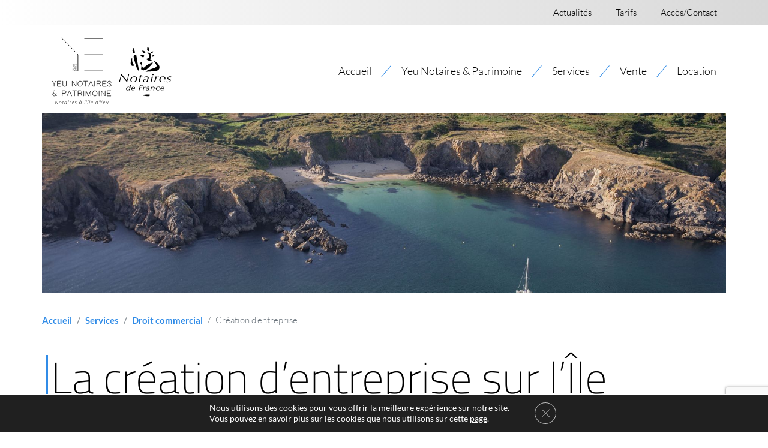

--- FILE ---
content_type: text/html; charset=utf-8
request_url: https://www.google.com/recaptcha/api2/anchor?ar=1&k=6LfnBfAeAAAAALQM59pDKit7hEbjjn_AeMa37VDZ&co=aHR0cHM6Ly9yaWV1LWlsZS15ZXUubm90YWlyZXMuZnI6NDQz&hl=en&v=N67nZn4AqZkNcbeMu4prBgzg&size=invisible&anchor-ms=20000&execute-ms=30000&cb=7sm5kfe9zdmq
body_size: 48447
content:
<!DOCTYPE HTML><html dir="ltr" lang="en"><head><meta http-equiv="Content-Type" content="text/html; charset=UTF-8">
<meta http-equiv="X-UA-Compatible" content="IE=edge">
<title>reCAPTCHA</title>
<style type="text/css">
/* cyrillic-ext */
@font-face {
  font-family: 'Roboto';
  font-style: normal;
  font-weight: 400;
  font-stretch: 100%;
  src: url(//fonts.gstatic.com/s/roboto/v48/KFO7CnqEu92Fr1ME7kSn66aGLdTylUAMa3GUBHMdazTgWw.woff2) format('woff2');
  unicode-range: U+0460-052F, U+1C80-1C8A, U+20B4, U+2DE0-2DFF, U+A640-A69F, U+FE2E-FE2F;
}
/* cyrillic */
@font-face {
  font-family: 'Roboto';
  font-style: normal;
  font-weight: 400;
  font-stretch: 100%;
  src: url(//fonts.gstatic.com/s/roboto/v48/KFO7CnqEu92Fr1ME7kSn66aGLdTylUAMa3iUBHMdazTgWw.woff2) format('woff2');
  unicode-range: U+0301, U+0400-045F, U+0490-0491, U+04B0-04B1, U+2116;
}
/* greek-ext */
@font-face {
  font-family: 'Roboto';
  font-style: normal;
  font-weight: 400;
  font-stretch: 100%;
  src: url(//fonts.gstatic.com/s/roboto/v48/KFO7CnqEu92Fr1ME7kSn66aGLdTylUAMa3CUBHMdazTgWw.woff2) format('woff2');
  unicode-range: U+1F00-1FFF;
}
/* greek */
@font-face {
  font-family: 'Roboto';
  font-style: normal;
  font-weight: 400;
  font-stretch: 100%;
  src: url(//fonts.gstatic.com/s/roboto/v48/KFO7CnqEu92Fr1ME7kSn66aGLdTylUAMa3-UBHMdazTgWw.woff2) format('woff2');
  unicode-range: U+0370-0377, U+037A-037F, U+0384-038A, U+038C, U+038E-03A1, U+03A3-03FF;
}
/* math */
@font-face {
  font-family: 'Roboto';
  font-style: normal;
  font-weight: 400;
  font-stretch: 100%;
  src: url(//fonts.gstatic.com/s/roboto/v48/KFO7CnqEu92Fr1ME7kSn66aGLdTylUAMawCUBHMdazTgWw.woff2) format('woff2');
  unicode-range: U+0302-0303, U+0305, U+0307-0308, U+0310, U+0312, U+0315, U+031A, U+0326-0327, U+032C, U+032F-0330, U+0332-0333, U+0338, U+033A, U+0346, U+034D, U+0391-03A1, U+03A3-03A9, U+03B1-03C9, U+03D1, U+03D5-03D6, U+03F0-03F1, U+03F4-03F5, U+2016-2017, U+2034-2038, U+203C, U+2040, U+2043, U+2047, U+2050, U+2057, U+205F, U+2070-2071, U+2074-208E, U+2090-209C, U+20D0-20DC, U+20E1, U+20E5-20EF, U+2100-2112, U+2114-2115, U+2117-2121, U+2123-214F, U+2190, U+2192, U+2194-21AE, U+21B0-21E5, U+21F1-21F2, U+21F4-2211, U+2213-2214, U+2216-22FF, U+2308-230B, U+2310, U+2319, U+231C-2321, U+2336-237A, U+237C, U+2395, U+239B-23B7, U+23D0, U+23DC-23E1, U+2474-2475, U+25AF, U+25B3, U+25B7, U+25BD, U+25C1, U+25CA, U+25CC, U+25FB, U+266D-266F, U+27C0-27FF, U+2900-2AFF, U+2B0E-2B11, U+2B30-2B4C, U+2BFE, U+3030, U+FF5B, U+FF5D, U+1D400-1D7FF, U+1EE00-1EEFF;
}
/* symbols */
@font-face {
  font-family: 'Roboto';
  font-style: normal;
  font-weight: 400;
  font-stretch: 100%;
  src: url(//fonts.gstatic.com/s/roboto/v48/KFO7CnqEu92Fr1ME7kSn66aGLdTylUAMaxKUBHMdazTgWw.woff2) format('woff2');
  unicode-range: U+0001-000C, U+000E-001F, U+007F-009F, U+20DD-20E0, U+20E2-20E4, U+2150-218F, U+2190, U+2192, U+2194-2199, U+21AF, U+21E6-21F0, U+21F3, U+2218-2219, U+2299, U+22C4-22C6, U+2300-243F, U+2440-244A, U+2460-24FF, U+25A0-27BF, U+2800-28FF, U+2921-2922, U+2981, U+29BF, U+29EB, U+2B00-2BFF, U+4DC0-4DFF, U+FFF9-FFFB, U+10140-1018E, U+10190-1019C, U+101A0, U+101D0-101FD, U+102E0-102FB, U+10E60-10E7E, U+1D2C0-1D2D3, U+1D2E0-1D37F, U+1F000-1F0FF, U+1F100-1F1AD, U+1F1E6-1F1FF, U+1F30D-1F30F, U+1F315, U+1F31C, U+1F31E, U+1F320-1F32C, U+1F336, U+1F378, U+1F37D, U+1F382, U+1F393-1F39F, U+1F3A7-1F3A8, U+1F3AC-1F3AF, U+1F3C2, U+1F3C4-1F3C6, U+1F3CA-1F3CE, U+1F3D4-1F3E0, U+1F3ED, U+1F3F1-1F3F3, U+1F3F5-1F3F7, U+1F408, U+1F415, U+1F41F, U+1F426, U+1F43F, U+1F441-1F442, U+1F444, U+1F446-1F449, U+1F44C-1F44E, U+1F453, U+1F46A, U+1F47D, U+1F4A3, U+1F4B0, U+1F4B3, U+1F4B9, U+1F4BB, U+1F4BF, U+1F4C8-1F4CB, U+1F4D6, U+1F4DA, U+1F4DF, U+1F4E3-1F4E6, U+1F4EA-1F4ED, U+1F4F7, U+1F4F9-1F4FB, U+1F4FD-1F4FE, U+1F503, U+1F507-1F50B, U+1F50D, U+1F512-1F513, U+1F53E-1F54A, U+1F54F-1F5FA, U+1F610, U+1F650-1F67F, U+1F687, U+1F68D, U+1F691, U+1F694, U+1F698, U+1F6AD, U+1F6B2, U+1F6B9-1F6BA, U+1F6BC, U+1F6C6-1F6CF, U+1F6D3-1F6D7, U+1F6E0-1F6EA, U+1F6F0-1F6F3, U+1F6F7-1F6FC, U+1F700-1F7FF, U+1F800-1F80B, U+1F810-1F847, U+1F850-1F859, U+1F860-1F887, U+1F890-1F8AD, U+1F8B0-1F8BB, U+1F8C0-1F8C1, U+1F900-1F90B, U+1F93B, U+1F946, U+1F984, U+1F996, U+1F9E9, U+1FA00-1FA6F, U+1FA70-1FA7C, U+1FA80-1FA89, U+1FA8F-1FAC6, U+1FACE-1FADC, U+1FADF-1FAE9, U+1FAF0-1FAF8, U+1FB00-1FBFF;
}
/* vietnamese */
@font-face {
  font-family: 'Roboto';
  font-style: normal;
  font-weight: 400;
  font-stretch: 100%;
  src: url(//fonts.gstatic.com/s/roboto/v48/KFO7CnqEu92Fr1ME7kSn66aGLdTylUAMa3OUBHMdazTgWw.woff2) format('woff2');
  unicode-range: U+0102-0103, U+0110-0111, U+0128-0129, U+0168-0169, U+01A0-01A1, U+01AF-01B0, U+0300-0301, U+0303-0304, U+0308-0309, U+0323, U+0329, U+1EA0-1EF9, U+20AB;
}
/* latin-ext */
@font-face {
  font-family: 'Roboto';
  font-style: normal;
  font-weight: 400;
  font-stretch: 100%;
  src: url(//fonts.gstatic.com/s/roboto/v48/KFO7CnqEu92Fr1ME7kSn66aGLdTylUAMa3KUBHMdazTgWw.woff2) format('woff2');
  unicode-range: U+0100-02BA, U+02BD-02C5, U+02C7-02CC, U+02CE-02D7, U+02DD-02FF, U+0304, U+0308, U+0329, U+1D00-1DBF, U+1E00-1E9F, U+1EF2-1EFF, U+2020, U+20A0-20AB, U+20AD-20C0, U+2113, U+2C60-2C7F, U+A720-A7FF;
}
/* latin */
@font-face {
  font-family: 'Roboto';
  font-style: normal;
  font-weight: 400;
  font-stretch: 100%;
  src: url(//fonts.gstatic.com/s/roboto/v48/KFO7CnqEu92Fr1ME7kSn66aGLdTylUAMa3yUBHMdazQ.woff2) format('woff2');
  unicode-range: U+0000-00FF, U+0131, U+0152-0153, U+02BB-02BC, U+02C6, U+02DA, U+02DC, U+0304, U+0308, U+0329, U+2000-206F, U+20AC, U+2122, U+2191, U+2193, U+2212, U+2215, U+FEFF, U+FFFD;
}
/* cyrillic-ext */
@font-face {
  font-family: 'Roboto';
  font-style: normal;
  font-weight: 500;
  font-stretch: 100%;
  src: url(//fonts.gstatic.com/s/roboto/v48/KFO7CnqEu92Fr1ME7kSn66aGLdTylUAMa3GUBHMdazTgWw.woff2) format('woff2');
  unicode-range: U+0460-052F, U+1C80-1C8A, U+20B4, U+2DE0-2DFF, U+A640-A69F, U+FE2E-FE2F;
}
/* cyrillic */
@font-face {
  font-family: 'Roboto';
  font-style: normal;
  font-weight: 500;
  font-stretch: 100%;
  src: url(//fonts.gstatic.com/s/roboto/v48/KFO7CnqEu92Fr1ME7kSn66aGLdTylUAMa3iUBHMdazTgWw.woff2) format('woff2');
  unicode-range: U+0301, U+0400-045F, U+0490-0491, U+04B0-04B1, U+2116;
}
/* greek-ext */
@font-face {
  font-family: 'Roboto';
  font-style: normal;
  font-weight: 500;
  font-stretch: 100%;
  src: url(//fonts.gstatic.com/s/roboto/v48/KFO7CnqEu92Fr1ME7kSn66aGLdTylUAMa3CUBHMdazTgWw.woff2) format('woff2');
  unicode-range: U+1F00-1FFF;
}
/* greek */
@font-face {
  font-family: 'Roboto';
  font-style: normal;
  font-weight: 500;
  font-stretch: 100%;
  src: url(//fonts.gstatic.com/s/roboto/v48/KFO7CnqEu92Fr1ME7kSn66aGLdTylUAMa3-UBHMdazTgWw.woff2) format('woff2');
  unicode-range: U+0370-0377, U+037A-037F, U+0384-038A, U+038C, U+038E-03A1, U+03A3-03FF;
}
/* math */
@font-face {
  font-family: 'Roboto';
  font-style: normal;
  font-weight: 500;
  font-stretch: 100%;
  src: url(//fonts.gstatic.com/s/roboto/v48/KFO7CnqEu92Fr1ME7kSn66aGLdTylUAMawCUBHMdazTgWw.woff2) format('woff2');
  unicode-range: U+0302-0303, U+0305, U+0307-0308, U+0310, U+0312, U+0315, U+031A, U+0326-0327, U+032C, U+032F-0330, U+0332-0333, U+0338, U+033A, U+0346, U+034D, U+0391-03A1, U+03A3-03A9, U+03B1-03C9, U+03D1, U+03D5-03D6, U+03F0-03F1, U+03F4-03F5, U+2016-2017, U+2034-2038, U+203C, U+2040, U+2043, U+2047, U+2050, U+2057, U+205F, U+2070-2071, U+2074-208E, U+2090-209C, U+20D0-20DC, U+20E1, U+20E5-20EF, U+2100-2112, U+2114-2115, U+2117-2121, U+2123-214F, U+2190, U+2192, U+2194-21AE, U+21B0-21E5, U+21F1-21F2, U+21F4-2211, U+2213-2214, U+2216-22FF, U+2308-230B, U+2310, U+2319, U+231C-2321, U+2336-237A, U+237C, U+2395, U+239B-23B7, U+23D0, U+23DC-23E1, U+2474-2475, U+25AF, U+25B3, U+25B7, U+25BD, U+25C1, U+25CA, U+25CC, U+25FB, U+266D-266F, U+27C0-27FF, U+2900-2AFF, U+2B0E-2B11, U+2B30-2B4C, U+2BFE, U+3030, U+FF5B, U+FF5D, U+1D400-1D7FF, U+1EE00-1EEFF;
}
/* symbols */
@font-face {
  font-family: 'Roboto';
  font-style: normal;
  font-weight: 500;
  font-stretch: 100%;
  src: url(//fonts.gstatic.com/s/roboto/v48/KFO7CnqEu92Fr1ME7kSn66aGLdTylUAMaxKUBHMdazTgWw.woff2) format('woff2');
  unicode-range: U+0001-000C, U+000E-001F, U+007F-009F, U+20DD-20E0, U+20E2-20E4, U+2150-218F, U+2190, U+2192, U+2194-2199, U+21AF, U+21E6-21F0, U+21F3, U+2218-2219, U+2299, U+22C4-22C6, U+2300-243F, U+2440-244A, U+2460-24FF, U+25A0-27BF, U+2800-28FF, U+2921-2922, U+2981, U+29BF, U+29EB, U+2B00-2BFF, U+4DC0-4DFF, U+FFF9-FFFB, U+10140-1018E, U+10190-1019C, U+101A0, U+101D0-101FD, U+102E0-102FB, U+10E60-10E7E, U+1D2C0-1D2D3, U+1D2E0-1D37F, U+1F000-1F0FF, U+1F100-1F1AD, U+1F1E6-1F1FF, U+1F30D-1F30F, U+1F315, U+1F31C, U+1F31E, U+1F320-1F32C, U+1F336, U+1F378, U+1F37D, U+1F382, U+1F393-1F39F, U+1F3A7-1F3A8, U+1F3AC-1F3AF, U+1F3C2, U+1F3C4-1F3C6, U+1F3CA-1F3CE, U+1F3D4-1F3E0, U+1F3ED, U+1F3F1-1F3F3, U+1F3F5-1F3F7, U+1F408, U+1F415, U+1F41F, U+1F426, U+1F43F, U+1F441-1F442, U+1F444, U+1F446-1F449, U+1F44C-1F44E, U+1F453, U+1F46A, U+1F47D, U+1F4A3, U+1F4B0, U+1F4B3, U+1F4B9, U+1F4BB, U+1F4BF, U+1F4C8-1F4CB, U+1F4D6, U+1F4DA, U+1F4DF, U+1F4E3-1F4E6, U+1F4EA-1F4ED, U+1F4F7, U+1F4F9-1F4FB, U+1F4FD-1F4FE, U+1F503, U+1F507-1F50B, U+1F50D, U+1F512-1F513, U+1F53E-1F54A, U+1F54F-1F5FA, U+1F610, U+1F650-1F67F, U+1F687, U+1F68D, U+1F691, U+1F694, U+1F698, U+1F6AD, U+1F6B2, U+1F6B9-1F6BA, U+1F6BC, U+1F6C6-1F6CF, U+1F6D3-1F6D7, U+1F6E0-1F6EA, U+1F6F0-1F6F3, U+1F6F7-1F6FC, U+1F700-1F7FF, U+1F800-1F80B, U+1F810-1F847, U+1F850-1F859, U+1F860-1F887, U+1F890-1F8AD, U+1F8B0-1F8BB, U+1F8C0-1F8C1, U+1F900-1F90B, U+1F93B, U+1F946, U+1F984, U+1F996, U+1F9E9, U+1FA00-1FA6F, U+1FA70-1FA7C, U+1FA80-1FA89, U+1FA8F-1FAC6, U+1FACE-1FADC, U+1FADF-1FAE9, U+1FAF0-1FAF8, U+1FB00-1FBFF;
}
/* vietnamese */
@font-face {
  font-family: 'Roboto';
  font-style: normal;
  font-weight: 500;
  font-stretch: 100%;
  src: url(//fonts.gstatic.com/s/roboto/v48/KFO7CnqEu92Fr1ME7kSn66aGLdTylUAMa3OUBHMdazTgWw.woff2) format('woff2');
  unicode-range: U+0102-0103, U+0110-0111, U+0128-0129, U+0168-0169, U+01A0-01A1, U+01AF-01B0, U+0300-0301, U+0303-0304, U+0308-0309, U+0323, U+0329, U+1EA0-1EF9, U+20AB;
}
/* latin-ext */
@font-face {
  font-family: 'Roboto';
  font-style: normal;
  font-weight: 500;
  font-stretch: 100%;
  src: url(//fonts.gstatic.com/s/roboto/v48/KFO7CnqEu92Fr1ME7kSn66aGLdTylUAMa3KUBHMdazTgWw.woff2) format('woff2');
  unicode-range: U+0100-02BA, U+02BD-02C5, U+02C7-02CC, U+02CE-02D7, U+02DD-02FF, U+0304, U+0308, U+0329, U+1D00-1DBF, U+1E00-1E9F, U+1EF2-1EFF, U+2020, U+20A0-20AB, U+20AD-20C0, U+2113, U+2C60-2C7F, U+A720-A7FF;
}
/* latin */
@font-face {
  font-family: 'Roboto';
  font-style: normal;
  font-weight: 500;
  font-stretch: 100%;
  src: url(//fonts.gstatic.com/s/roboto/v48/KFO7CnqEu92Fr1ME7kSn66aGLdTylUAMa3yUBHMdazQ.woff2) format('woff2');
  unicode-range: U+0000-00FF, U+0131, U+0152-0153, U+02BB-02BC, U+02C6, U+02DA, U+02DC, U+0304, U+0308, U+0329, U+2000-206F, U+20AC, U+2122, U+2191, U+2193, U+2212, U+2215, U+FEFF, U+FFFD;
}
/* cyrillic-ext */
@font-face {
  font-family: 'Roboto';
  font-style: normal;
  font-weight: 900;
  font-stretch: 100%;
  src: url(//fonts.gstatic.com/s/roboto/v48/KFO7CnqEu92Fr1ME7kSn66aGLdTylUAMa3GUBHMdazTgWw.woff2) format('woff2');
  unicode-range: U+0460-052F, U+1C80-1C8A, U+20B4, U+2DE0-2DFF, U+A640-A69F, U+FE2E-FE2F;
}
/* cyrillic */
@font-face {
  font-family: 'Roboto';
  font-style: normal;
  font-weight: 900;
  font-stretch: 100%;
  src: url(//fonts.gstatic.com/s/roboto/v48/KFO7CnqEu92Fr1ME7kSn66aGLdTylUAMa3iUBHMdazTgWw.woff2) format('woff2');
  unicode-range: U+0301, U+0400-045F, U+0490-0491, U+04B0-04B1, U+2116;
}
/* greek-ext */
@font-face {
  font-family: 'Roboto';
  font-style: normal;
  font-weight: 900;
  font-stretch: 100%;
  src: url(//fonts.gstatic.com/s/roboto/v48/KFO7CnqEu92Fr1ME7kSn66aGLdTylUAMa3CUBHMdazTgWw.woff2) format('woff2');
  unicode-range: U+1F00-1FFF;
}
/* greek */
@font-face {
  font-family: 'Roboto';
  font-style: normal;
  font-weight: 900;
  font-stretch: 100%;
  src: url(//fonts.gstatic.com/s/roboto/v48/KFO7CnqEu92Fr1ME7kSn66aGLdTylUAMa3-UBHMdazTgWw.woff2) format('woff2');
  unicode-range: U+0370-0377, U+037A-037F, U+0384-038A, U+038C, U+038E-03A1, U+03A3-03FF;
}
/* math */
@font-face {
  font-family: 'Roboto';
  font-style: normal;
  font-weight: 900;
  font-stretch: 100%;
  src: url(//fonts.gstatic.com/s/roboto/v48/KFO7CnqEu92Fr1ME7kSn66aGLdTylUAMawCUBHMdazTgWw.woff2) format('woff2');
  unicode-range: U+0302-0303, U+0305, U+0307-0308, U+0310, U+0312, U+0315, U+031A, U+0326-0327, U+032C, U+032F-0330, U+0332-0333, U+0338, U+033A, U+0346, U+034D, U+0391-03A1, U+03A3-03A9, U+03B1-03C9, U+03D1, U+03D5-03D6, U+03F0-03F1, U+03F4-03F5, U+2016-2017, U+2034-2038, U+203C, U+2040, U+2043, U+2047, U+2050, U+2057, U+205F, U+2070-2071, U+2074-208E, U+2090-209C, U+20D0-20DC, U+20E1, U+20E5-20EF, U+2100-2112, U+2114-2115, U+2117-2121, U+2123-214F, U+2190, U+2192, U+2194-21AE, U+21B0-21E5, U+21F1-21F2, U+21F4-2211, U+2213-2214, U+2216-22FF, U+2308-230B, U+2310, U+2319, U+231C-2321, U+2336-237A, U+237C, U+2395, U+239B-23B7, U+23D0, U+23DC-23E1, U+2474-2475, U+25AF, U+25B3, U+25B7, U+25BD, U+25C1, U+25CA, U+25CC, U+25FB, U+266D-266F, U+27C0-27FF, U+2900-2AFF, U+2B0E-2B11, U+2B30-2B4C, U+2BFE, U+3030, U+FF5B, U+FF5D, U+1D400-1D7FF, U+1EE00-1EEFF;
}
/* symbols */
@font-face {
  font-family: 'Roboto';
  font-style: normal;
  font-weight: 900;
  font-stretch: 100%;
  src: url(//fonts.gstatic.com/s/roboto/v48/KFO7CnqEu92Fr1ME7kSn66aGLdTylUAMaxKUBHMdazTgWw.woff2) format('woff2');
  unicode-range: U+0001-000C, U+000E-001F, U+007F-009F, U+20DD-20E0, U+20E2-20E4, U+2150-218F, U+2190, U+2192, U+2194-2199, U+21AF, U+21E6-21F0, U+21F3, U+2218-2219, U+2299, U+22C4-22C6, U+2300-243F, U+2440-244A, U+2460-24FF, U+25A0-27BF, U+2800-28FF, U+2921-2922, U+2981, U+29BF, U+29EB, U+2B00-2BFF, U+4DC0-4DFF, U+FFF9-FFFB, U+10140-1018E, U+10190-1019C, U+101A0, U+101D0-101FD, U+102E0-102FB, U+10E60-10E7E, U+1D2C0-1D2D3, U+1D2E0-1D37F, U+1F000-1F0FF, U+1F100-1F1AD, U+1F1E6-1F1FF, U+1F30D-1F30F, U+1F315, U+1F31C, U+1F31E, U+1F320-1F32C, U+1F336, U+1F378, U+1F37D, U+1F382, U+1F393-1F39F, U+1F3A7-1F3A8, U+1F3AC-1F3AF, U+1F3C2, U+1F3C4-1F3C6, U+1F3CA-1F3CE, U+1F3D4-1F3E0, U+1F3ED, U+1F3F1-1F3F3, U+1F3F5-1F3F7, U+1F408, U+1F415, U+1F41F, U+1F426, U+1F43F, U+1F441-1F442, U+1F444, U+1F446-1F449, U+1F44C-1F44E, U+1F453, U+1F46A, U+1F47D, U+1F4A3, U+1F4B0, U+1F4B3, U+1F4B9, U+1F4BB, U+1F4BF, U+1F4C8-1F4CB, U+1F4D6, U+1F4DA, U+1F4DF, U+1F4E3-1F4E6, U+1F4EA-1F4ED, U+1F4F7, U+1F4F9-1F4FB, U+1F4FD-1F4FE, U+1F503, U+1F507-1F50B, U+1F50D, U+1F512-1F513, U+1F53E-1F54A, U+1F54F-1F5FA, U+1F610, U+1F650-1F67F, U+1F687, U+1F68D, U+1F691, U+1F694, U+1F698, U+1F6AD, U+1F6B2, U+1F6B9-1F6BA, U+1F6BC, U+1F6C6-1F6CF, U+1F6D3-1F6D7, U+1F6E0-1F6EA, U+1F6F0-1F6F3, U+1F6F7-1F6FC, U+1F700-1F7FF, U+1F800-1F80B, U+1F810-1F847, U+1F850-1F859, U+1F860-1F887, U+1F890-1F8AD, U+1F8B0-1F8BB, U+1F8C0-1F8C1, U+1F900-1F90B, U+1F93B, U+1F946, U+1F984, U+1F996, U+1F9E9, U+1FA00-1FA6F, U+1FA70-1FA7C, U+1FA80-1FA89, U+1FA8F-1FAC6, U+1FACE-1FADC, U+1FADF-1FAE9, U+1FAF0-1FAF8, U+1FB00-1FBFF;
}
/* vietnamese */
@font-face {
  font-family: 'Roboto';
  font-style: normal;
  font-weight: 900;
  font-stretch: 100%;
  src: url(//fonts.gstatic.com/s/roboto/v48/KFO7CnqEu92Fr1ME7kSn66aGLdTylUAMa3OUBHMdazTgWw.woff2) format('woff2');
  unicode-range: U+0102-0103, U+0110-0111, U+0128-0129, U+0168-0169, U+01A0-01A1, U+01AF-01B0, U+0300-0301, U+0303-0304, U+0308-0309, U+0323, U+0329, U+1EA0-1EF9, U+20AB;
}
/* latin-ext */
@font-face {
  font-family: 'Roboto';
  font-style: normal;
  font-weight: 900;
  font-stretch: 100%;
  src: url(//fonts.gstatic.com/s/roboto/v48/KFO7CnqEu92Fr1ME7kSn66aGLdTylUAMa3KUBHMdazTgWw.woff2) format('woff2');
  unicode-range: U+0100-02BA, U+02BD-02C5, U+02C7-02CC, U+02CE-02D7, U+02DD-02FF, U+0304, U+0308, U+0329, U+1D00-1DBF, U+1E00-1E9F, U+1EF2-1EFF, U+2020, U+20A0-20AB, U+20AD-20C0, U+2113, U+2C60-2C7F, U+A720-A7FF;
}
/* latin */
@font-face {
  font-family: 'Roboto';
  font-style: normal;
  font-weight: 900;
  font-stretch: 100%;
  src: url(//fonts.gstatic.com/s/roboto/v48/KFO7CnqEu92Fr1ME7kSn66aGLdTylUAMa3yUBHMdazQ.woff2) format('woff2');
  unicode-range: U+0000-00FF, U+0131, U+0152-0153, U+02BB-02BC, U+02C6, U+02DA, U+02DC, U+0304, U+0308, U+0329, U+2000-206F, U+20AC, U+2122, U+2191, U+2193, U+2212, U+2215, U+FEFF, U+FFFD;
}

</style>
<link rel="stylesheet" type="text/css" href="https://www.gstatic.com/recaptcha/releases/N67nZn4AqZkNcbeMu4prBgzg/styles__ltr.css">
<script nonce="wfhGrbo1VMBp1VWAHyy_tA" type="text/javascript">window['__recaptcha_api'] = 'https://www.google.com/recaptcha/api2/';</script>
<script type="text/javascript" src="https://www.gstatic.com/recaptcha/releases/N67nZn4AqZkNcbeMu4prBgzg/recaptcha__en.js" nonce="wfhGrbo1VMBp1VWAHyy_tA">
      
    </script></head>
<body><div id="rc-anchor-alert" class="rc-anchor-alert"></div>
<input type="hidden" id="recaptcha-token" value="[base64]">
<script type="text/javascript" nonce="wfhGrbo1VMBp1VWAHyy_tA">
      recaptcha.anchor.Main.init("[\x22ainput\x22,[\x22bgdata\x22,\x22\x22,\[base64]/[base64]/[base64]/ZyhXLGgpOnEoW04sMjEsbF0sVywwKSxoKSxmYWxzZSxmYWxzZSl9Y2F0Y2goayl7RygzNTgsVyk/[base64]/[base64]/[base64]/[base64]/[base64]/[base64]/[base64]/bmV3IEJbT10oRFswXSk6dz09Mj9uZXcgQltPXShEWzBdLERbMV0pOnc9PTM/bmV3IEJbT10oRFswXSxEWzFdLERbMl0pOnc9PTQ/[base64]/[base64]/[base64]/[base64]/[base64]\\u003d\x22,\[base64]\\u003d\\u003d\x22,\x22eXrCj8ORwr/Ds8KIFHPDicOdwpXCrmxlTFXCsMO/FcKDGXfDq8OpKMOROmXDoMOdDcKtSxPDi8KDG8ODw7wlw5lGwrbCo8O8B8K0w50cw4paemXCqsO/VcKTwrDCusOVwql9w4PCqsOxZUoywp3DmcO0wolDw4nDtMKSw5UBwoDCl0DDondVDAdTw64Iwq/ClUjCqyTCkERPdUEDSMOaEMOFwoHClD/Djg3CnsOoWk88e8K4djExw7cHR2RQwoIlwoTCmcKLw7XDtcOXUzRGw5/CnsOxw6NHM8K5NgfCqsOnw5gpwrI/QB3DtsOmLzRwNAnDvT/[base64]/CikzDqxAWw7BVGMOdwqpzw5rCu2x/w6HDqcKNwoJEMcKzwr3Cg1/DmsKzw6ZAOioVwrDCgMOkwqPCujMTSWkuJ3PCp8K+wpXCuMOywr9uw6Ilw6LCoMOZw7VZQ1/CvG3DqHBfc2/DpcKoGsKcC0JQw5XDnkYNfjTCtsKEwqUGb8OLQRRxA2xQwrxFwqTCu8OGw5DDkAAHw7PCgMOSw4rCkgg3ShNtwqvDhUtZwrILGsKpQ8OiUgdpw7bDsMO6ThdWXRjCqcOhRxDCvsO/TS1mRwMyw5VUEEXDpcKmW8KSwq9cwozDg8KRQVzCuG9HdzNeBcK1w7zDn1LCoMORw4wdRVVgwr95HsKfSsOLwpVvZ0AIY8K4wro7EkRGJQHDsifDp8OZCMOew4YIw41MVcO/w4sfN8OFwowBBD3Ds8KVQsOAw4vDpMOcwqLCvzXDqsOHw7FpH8ORb8O6fA7CoiTCgMKQP3TDk8KKCsKUAUjDsMOGOBcSw7nDjsKfHMOMIkzCsAvDiMK6wqnDiFkdTkg/wrkxwrc2w5zCmnLDvcKewo/[base64]/fcK9CMKmPUvDrcOJwoHCk8K6wp3DkcOcC8KPesOXwqBawo3Di8K6wpwDwrDDocKXFnXCpy0vwoHDsyTCr2PCtcKQwqM+wpLDpDPCvy19BsORw5/[base64]/[base64]/Ds8Orwp8/wrDDlsO2w77DtlnDlTlIwozCg8Oiwps/LWRlw6NMw4g5wrnCnlJfe33DjD7DsRguJkYTHMOsAUEjwoMuUxthXw/DilsvwrHDpMOCw5sAO1PDo1V8w74Cw5LCgX5gQ8KvNj9zw7EnFsOPw7NLw5bCtEZ4w7fDk8O3YQfDvTrCoWlwwohgFsKEw7lEwqXDoMO0wpPCvWEXPMKGacOSaA7ClAnCocOWwog7U8Odw5A/U8O8w6BKwrx6HsKRBjnDnkXCq8KALR4LwpISJzPCvwtcw5/Cm8OQUMONcsOuCMOZwpHCn8KSw4JTw4NNHArDsGElSmlMwqA9b8Kjw5gQw7LDo0IRHcKJYj57dsKCwofDqH4XwothPwrCsirCqFHCnVLCp8OMcMKZwqYPKxJRwoNSw5ZxwrJ1aHzChsOnbCTDvRxqJ8K/w6nCnzlzdl3Dsg7CuMKmwqkKwqEEAhRzUcKMwrNzw5dUw4VIcQ0zXsOLwpBrw5fDtsO7A8OwRX9XesOUPDteXhvDp8OoE8OONMOGXcKpw4LCm8O6w7sww4YPw4TDlGR5eWhswrjDucKFwoxiw5YBeHggw7nDpWfDmcOIWmzCq8OZw4rCvBfCm3DDvcKwAMO/bsOSasKWwpVuwqNVEmPCr8OTVMOjPxJ4fcKgM8Ktw4/CgMOjw7FQTFrCrsO/wrVxccKcw5XDp3XDumhDwosEw74CwqLCpH5Pw57Dsl7DosOubns3HzQkw7DDg2kQw5ppKQoNch1VwqFpw7XChwzDnQ3CqW1Vw5cawqtow417T8KCLW/DtWrDvsKawqtkImJ3wqfCgxYld8O5WMKcCsONMHgUJsKTHRFew6ELwotHCMKQw73CgMOBTMOVw6/CpzlWLAzCrDLDsMO8X0fDocKHBRNDZ8O1w5oNZ0DDkGTCkQDDpcK5DUXClsOYwoQPLBtEBgLDuxrCtcKhDjVsw5NSIxrDqMKzw45/w7g0Z8Kdw54HwpLCqcOew4QXbARCTVDDtsKjDB/CqMKtw6/[base64]/wr/[base64]/w47Dn8KLHcKzKsOgGxTCizdmw4vChcOnwp/Cm8O4BsOSOSEGwoxcGEfDkcObwrBkw6LDulzDlFLCp8OdVsOiw7cBw79KdmPCtGfDq1lIbT7CkXvDtcKcGWnDtlwhw6TCpcOhw4LCl1Nfw6hoNG/CknZBw5jDqMKUCcKyen4APWLCq3rCg8Opwr/Dh8O2wpLDtMOiwpZ0w7TCn8OlXBhiwp1Mwr/CoGnDucO7w5RedsO3w7MYBMK0w7h4w4FWK2HDvMKsHMOMbMOHwp/Dn8KEwrlsVmcmw4vDsEJvdFbCvcOIABduwrTDgMKIwq0cFsOdM3teJMKcGsOewrjCgMKpCMKvwqDDrsKWc8KCYcOfQQ0cw6IITmMGU8OKfFFpTl/CkMKbwqomT0ZNPsKiw4jCiRIRDzFGHMOuw5/CnsOxwrbDmsKqKsOjw47DnsKOYHnCncOEw4HCmsKtwq5bfMOCwrjCh2/DpA3CicO6w7vDg1vDkGl2KWcMwqswKsOzYMKkw59Kw6oXwo7DlsOWw4hxw7DDjmwNw7QZbMK2ICnDpjVCwqJ+wqBuVTPDug4kwoBJasKfw5RaScOXwr0DwqIIVsK9d0g2H8KYBMKecn4Uw45JOnDDt8KMVsKBw73ChV/DpX/ClMKZw5/[base64]/Cs8OJfcO7DjhGE3PCpcKowoVmw7FSw45Jw5HDm8KYc8KoUMKDwqlgczhfVMOhVHI1wog4EFFawrYUwqxaSD0HByZbwqPDkArDqlrDj8ONwroTw5fCuTnCmcOGZVnCoUZWwrzCuBhcYD3Dthdrw6XDkHEXwqXCmcO3w6/DkwDCiTLCqGZxPhQsw4fCj2UVw5/Cp8K8woLDtnV9wrkhPiPCtRF6wqHDqcOUJh/[base64]/[base64]/DnRIGVjDDpD9cGsK8w68ZJ0/Co8O6csOKwp3ClcO7w6/[base64]/DqwrCrMOiwoZkw7XDgsODQcOFwoc4wrjCtQ9iwo7CnV7ChzUjwph5w5pNasKOQ8O8YMK+wr9Nw7nCoH9awrrDth5Jw5I2w5JEFMOxw4MHYcKkHMOtwqdvA8K0BWDChyrCgsKew5IRDsOTwp7DhmLDnsK3fcOYGsKwwqQNIRZ/wpVuwrjCjsOcwq9fwrdRNnJfAA7CqcOydMK9wqHDqsKFw5Vww71VCcKVBlzCu8K6w4/[base64]/Cr8Ktw7vDmcK+w6LCnAUyAHZaw4o1wrPCok1qUnbCrn/Dn8KGw6XDlnTCtMOmC2zCsMOyRDPDq8Ozw5QLUsOnw77DmG/DmcOlFMKkZ8OZwofDrW3CkcKQYsO7w7TDsC90w5JJXMO0wpPDk2o+wpoewojCgl7DogANw4DClEfDpgMQNsKGOx/ChXdgJsOcSSgwJMKYS8KFUD/DkljDicO9GmAcw4EHwqQJNcOhwrTClMKsFXfDkcO+wrcgw6kzw51+SwfDtsOxwrA0w6TDsB/[base64]/CicKpw5NDwqrCtMKVX8OuTw1Nwo0wOV1Bw4p1wqHCvQXDjwHCtsKwwojDlMKSVAjDosKbD3l0w5jDuTABwrpiRhd9wpXDh8OFw7LCjsK/[base64]/CnMK4wq7ClDgkJhvCnQjCp3sJBQRZwp0tWMKWGFZSw4XCnxbDrQnCisK4AsKQwr8/XMO/w5fCvWfCuCAowqvCvMKzfi4AwrTCsxgwV8K0VVTDgcOgYMOXwqcew5Qvw58dwp3DoCDCmcOmw4wqw63DksKXwpJ4JjzCgCTDvsOlw5N2wqrClTjCucKGwpfCqyoGAsK4wrYkwq8+w5gwaELDum9QUjvCr8ORwqrCh31Kwohcw5RuwoXCvcO8UsKxG3/DkMOSw5PDkMK1C8KEbFPDhxMbf8KPAilOwofDuEPCu8O4wpBiAyoGw44ow6/ClMOYwp3DpMKvw64KGcOew5Z0wobDq8O2C8KtwokbRn7ChQ3CqMOdwrPCvCQvwrc0XMOaw6HCl8KyQ8OMwpFVw4PCigIyMRVSJS0ZYV/CvMKHw69sRFnCosO4MFDDh2ZiwoDCm8KiwqLDjcOvTjpiNCpCMEsOeVbDpsO/DSoYw4/DsTDDq8O4OXhLw4grwqtFw5/CgcKAw5hVT1FIC8O3SC1yw7ECYMKhAgbCuMOlw7EOwqLDscOFMMK9wq3CqXzDsVF1wo/Cp8Oxw43Dlg/[base64]/[base64]/DtsOhwplbRsKHVcKfUT8dw5TDuTPCo8KdaR5xOTdxRn/CoQ5iHlopw7JkT0MjIsKTwq80wqTCpsO+w6TDgsOrBQAVwobCn8OfCkIQw6nDh0AxVsKTPlZPaRLDtcO6w5vCisO3TsOSMWF5wpZUUiDDn8OIHmTDscOJOMKeLHbCjMKTcCArIMKhPU3Co8OVOcKKwqfCiAFbwpTCiGR/JMOhOsOgQVg0woPDlSluw4YHDkpsMGRQBcKMbxgww507w4zCghYCQgzClBzCgsKkeFlWwpBdwqhaH8OXLwpWw4PDjsKUw4wZw7nDtVfDqMOMGTQwCDw1w4lgR8Omwr/CiTUpw6bDuCkaW2DDvMOnw5zDv8OowqRAw7LDpTVyw5vCqcOaTMO8wrMTwofDqBXDi8OwNSRpScKrwpgNb3Y5w6wmO0A8P8O8G8OJw6PDh8O3KDA6IRk2J8OBw71ew7N9Dg3DjD0Qw6nCqktRw6BEw4vClEFHSXvCmMKDw4pMAMKrwoDDl3vCl8OJwqnDnsKgdcOew5/DsUptwqMZV8K7w6TCmMKQQ1lfw7rChX7CscOLNyvDnsOewq/DmcOgwqrDojXDh8OLw77CqzFdN3tReyI3VcKPEUdDNyJYdyvCrmvCnWFow7nCnAccIMOtw4Uiwr3CqyvDmAzDqcKBw6s5dhBxTcKLeUfCqMKOCR/DnMKGw7NewoF3HMKyw5FOZ8OdUGxHesOAwr3DjBE8wqjCg1PDuTDDrG/Dh8K+wpdAw5HDoA3DijQZw44ywr7CucOFwpdVNV/DksKyKCIrdyJWwrhlYijClcOZAMK6AmFUw5JUwrF3I8OJSsOSwobDnsKCw6TDkycBR8KYN3vCgyBwNBILwqJjRVYkeMK+EmFPYUhuTT5DRAxoH8KvEg1CwpTDoEnDj8Kyw7AWw5/DnzzDo3BbYcKXwpvCu1kGE8KUMnDChcODwqohw6/[base64]/CuS0kan3DhcOhwoQuwr7Dn8KLwoRpFlQ8wr3DucOLw4jDlMKewqxMQMKzw5DDmcKVYcODJ8OOJxNyCcOkw47CnVktwrXDpgdpw41Yw4fDgDlOa8K+OcKLXcOvXcOIw5E/FsKBHA3DisO/[base64]/DksOzWB0cTcOYV2sGbxvCon8sQ3fDliBPG8ODwrUSByM2TSvDusOFElFlwo3DqhPChcKXw7IXEDPDj8OPP3jDuyVFR8KbTU8Vw4DDk0zDu8Kyw4lkw6sSPsO8YH7CqsKQw59URFHDocKGdU3DpMKKQsOPwrbCpxUtwo/ClhtYw4IpSsO0ERTCtUTDmRbDssKXMMKKw64gEcOnEcObIsOcJ8KkZnTCuh19ZcKlJsKMDBcOwqbDrcO4wo0rIsOlDlTDvcOWw7rCi0xuacOUwrYcwr4Hw63CsGMBEcKsw7BDH8OmwpgOVFx/[base64]/[base64]/DgVEuw71FQsOVw4BDVA91wrDDpl48YD/[base64]/CkMKJNMKewq3Cj8K2wqp1dsKOw6bDiRzChFXDlTzDlD/[base64]/ClcKXDsKcwpJOHsOSw7TCucKmw5cHw43DtMKww5/[base64]/DqMOwRsKzMcKlw5nCm8K+w49cL8OhCcKjBVzCrAzDhmw4ICLCr8O5wq0Vd2pSw6fDqlcQXSjDnntPNsKpdlpCw5HCrxTCtXMLw4lawpZeMh3DlsK5BncHI39Gw6bDuxEqw47CiMK5XjzCkMKNw6vDsXTDi3vCl8K8wrrCn8Kzw6YXacObwovCi0fCjnTCqH/[base64]/[base64]/HxlrwrgGwovDoAphw6bCl8KIw4s8w5IXwq7CqMKMJC/Dm0/CosOCwp14wrIdWcKKwobCmgvDqsKHw6bDpcOXJQLDv8O3wqPDlSnCrMOFSW7CsC0Kw4XCpMOlwqMVJMOow6DCoW5qw4tbw4DCicOgccOEOm3DkcOQZ3LDqHcOwp/CuhoTwpNjw6oHVUzDh29hw6F5woURw5pewrd4wrFkLQnCo2LCgcKfw6jDssKHw6Qrwp9QwoZKwonDpsO0IQ9LwrYnwrMMwrTCrhbDs8O3W8KjK1DCs3x0bcOtaUwLdsKSw5nDiljCliI0w4lTw7HDg8KCwpsEUMK5w4gtw7pvKAUTwpdpJUwew7fDsT/[base64]/Cv8Onw5IUI0MPw59swrnClx/CpgrDmCMXasOOHcOdw6FfBMO8w6FjRRbDhm1wwr/DnyfDjFV5RAnDgMOWEcOjDsKnw5odw5RdZsOYBGhxwqjDmcO7w6HChMK9M3gEA8OKbcKSw67DqMOPJ8KrNsKPwpgaCcOuaMOwf8OZIcOIT8Oiwp/Cu0ZowrxcLcKwaigFM8KDworDtgXCuA1gw7jCiWPCrcK9w5zCkDDCt8OPw5/DscK3YMOFEi3CvMOQNsKyGzwScUVLXQrCu1lFw4HCn3nDlGfCh8OnJMOpdmgBKWDDl8K1w5Q7JXjCisOkw7HDusKOw6waH8K1wrZzS8KeFMOdZcO0w6HDrMK7A3HDtBMWFhI3wpY9d8OnAzp5SMOPwpDCgcO+wrl/[base64]/DmGbCnT5RVA13AsOuXmDCncKPw7d9VQ/[base64]/Dn1IoHcOBw47DkcOpUmzCisKeOcOzw4UIQnHCjFgXw4jDiFMEw5NnwrJDw7/CtsKhwoTCkiA8wpLDmxQJBcK5CSEDLMOYKUlrwoElw7AWNjLDsHfClMOvw4Nvw6zDnMOfw6Rrw6pXw5BEwr3CkcO0XsO7BClZFC7Ct8KFwqpvwofDq8Kawo8STh8Pe3Y0w4prc8Ofw6wAMMKEcDVUw5vCsMOYw6DCvXxVw7ZQwofDjyvCryR9BMO5w5jDssKOw693PB/[base64]/DscOPwpUEwr4/IjgQaiHCtVnDui/DoiDChMKbAMKHwrDDuyLCtFwsw5FxJcKNKhbCmsKzw7zDl8KhGMKFVzAvwqhiwqB0w7x1wrEjVcKcKw45OR4/YcOMO0PCi8KMw4AYwrvDvko8wpsKw7wGw4ByXigcIQUMB8OWUDXCv1/[base64]/ClcKBw67Dui02KcKnKX7Cq3ISwqVwwqLCjsK6FhZ+GMKMesKwWRrDvz/[base64]/CixV+wo40PXtMwrRsUcOEViY7wobDvivCp8KMw41uw5XDpcOewr/CqCAQLMOuwpjCjcO5UsKwJy7CtTrDkW/DpMOufMKFw7U9worCsT0qwow2wr3DsjpGw77Dl0rCrcOLwr/DqMOsHsKDXz1Sw7XDvWcGCMKhwr8ywpxmw4dLbBs0X8KRw7hPIhRbw40Mw6TDgWk/WsOHeg8gJmnCn1HDvWAEwqFjwpXDk8OKesObaX9+KcO+HsOOw6Uhwr9NQQTDigoiNMKXUz3CjDjDm8K0wr41d8OuEsOLwqQVwop0w7DDsT9Sw5g/w7JWTsOkL2oJw5bCncK9NQzDl8OTw4lpw7JywqcYV3PDlnzCp1HDkAIsA1x/aMKTNsKRw7YiERXDtMKfw53CqMKGPk/DiSvCp8OGEcOdGirCnsOmw60bw6QmwoXDoHcVwpXCnQvCocKOwoBwFjc/[base64]/AsOOwqfDt8KnUjIEwpbDm0YRDcKDwosITMKZw5s8QixoJMOPDsKrcHrCpxxNw5cMw5rDscK8w7EHYcOhwprChsOWw6bChGvDmWE2wrDCscKbwpvDtcKGSsK6wqB7A25qYMOcw6TCnnwHO0jClsO6S0Ziwq/DqyMawqpDUMKOMcKIbcOlcRFNHsOvw7XCsmZjw74eEsKJwrwPUWbCicOewqjCrsOFfcOnME/DnQ5dwqR+w6piOVTCq8K2DcOKw7l0YcOOT1zCs8Owwo7CsAsow4RaXMKbwpZia8K8SzRaw6wEwoXCj8OVwrNewoM8w6VVYSXDp8Klw4nClsKswq58A8OawqjCiC8CwpXDu8Owwo3DtlgYJcKzwo0QIDpULcO2w5vDnsOYwq5HFSR6w4lGwpbCkSvDnhclScKww4/CpxnDjcKeTcKkPsO4w5Bvw608Qjxdw7vCrmHDr8OVOMOIwrZmwoJoSsOHwoRBw6fCiT5gbToQXDV1w51xIcKrw7MzwqrCvcOswrJKw6nDuEXDlcOdwpfDjGfDjyMwwqh2CmLCskpswrbDgHXCrinCssO5wrLCn8K9DsK6wp4Tw4RodHl+b3JDwpBUw6DDlULDlcOgwo/[base64]/eVRqPMKpw559LsK6wrjDvcO4D8KhwrXDvFhqKcOscsKZXWXDiw5qwoRewrDClTlhaiARw4fDpk5/wrhxPMKcLMOsSnsEbg88wpnDuUdkwr/[base64]/DsOowrgzNcOdfyPChcKwcG7DihE/QmpwC0/CosKGwrciLQzCh8KLWUTCjxHCvcOQw514ccOKwprCmsKrQMKMHkfDr8KrwoYWwqXCqsKMw5jDvlzChFwLw6QQwpwfwpPCgcK5wovDlcOYRsKJG8Oew5dAwpDDnsKpw5xQw4zDsxtIYcK7CcOVdU/CjsKLEFrCusK2w44mw7Bbw4oqCcOKcsKMw4kMw5vDi1vDosKswrPCqsOGCB42w6cifsKHXsK/X8K8asOIbQnCsxkHwpHDgcOFwq7Chld5VcKTF1wpesOEw7txwrJcKk7DuSFxw4Zrw6/[base64]/[base64]/DkcOVw6DChsOfecO7EMKUf8OmUsOMwphGRMKacBQgworDhFLDlMKsRcOJw5xmeMOna8O7w6lGw5USwoLCncK5cQzDgDrCvzAJwoLClHjCrcOnQMKbw6gvX8OrDBZ4wo0KQMOHVw42f299wp/CicK/w5/DvXYIY8K8wrcVH3PDsgIjbMOPdsOWwopDwrVZw6BCwr/DlcK4C8O3SMKSwo7DomXCiHsjwo3Ci8KpAcOEacO3SsO+asOLNsKGX8OaPw1hWcOkegpqC1Yuwq98LsO+w5nCpMK8wpLCtWLDoR/DmMOGTsKAXlVrwqg7FGxRD8KRw50UHcO5w7XCqMOhM2kXasKIw7PCnxJ/wovCsizClQgEw4ZHGD8ww6nDuUEaf0TClRprw6HChXHCjHUhw5lEMMOzw6nDix/Dh8KQw6kEwpDCh0YNwqRaQsO1VMKIRcKJdlfDiQ9+Ng0gMcOlX3Qawq7Dg3HCnsKkwoHCrMOdS0Y2wpFKwrxfUiAYw4/CmjfCtMKvDnvCmAjCoGnCs8KcG10HFG0TwpLCl8O+NcK1w4LDjsKCKcKLcsOEWD7Dq8OMJnnCkMOuPBtBw40aQgxswrIfwqxYP8OJwrs7w6TCsMOowroVEWnCqnphPWzDo0fDisK3w4/DkcOiFMOiw7DDjXJOw7pvVsKEw65SYlfCgMKxYMK1wo8Rwot/[base64]/Cj8KWwocTbsKoTMKYHMKbwr/Dg0IswrRlwqLCtUUtEMOAS8K3eBDClAIBJMKxw7TDn8OpPnQGL2nDtljDpFLCgWo2F8K4W8OhUTDDtXHCuBvCkHTCksOzKMO5wrTCvcKgwrB+GWHDiMOiKsKow5LCk8KqZcKqZTQKRErDrcKuGsOXIn4Uw55Fw6HDtRQ8w6XDiMKQwoNjw6YEWCM8KhsXwqZVwp/Dsn0PQ8Ouw7/CswdUBxjDtnFIMMKqMMOPNX/Do8OgwrIqOMKjACcHw4cRw5HChsOsKjnDnHnDhMKxG2ogw4fClMOFw7fDjcO9wrfCky87wpXDmjDDtsOsJEUEWC9aw5HCp8Kuw7DDmMKEw48RLBhbdxgqwoXCpRbDimrCqMKjw6XDtsKPEnDDmDrDhcORw4DDisOTwqwoEmLCkRwZRybCtcOvRXzCt3PDnMKCwq/[base64]/[base64]/wrvCp2YnUMKwEy4Uwpp+woRDwq/CsiAmT8Khw71Rwp3DicOlw5XCuwYJKH/DqcK6woB7w6/CpWtFeMO8JMKhwoVaw5YoTgzCo8OJwozDuyJnw7HCg14dwrHDiEEMwr7DhAN1wp1kEhzCkEfDm8KzwqfCrsK9wrZ9w7fCh8KFUXnDncKnUMKiw5BZwpEqw4/[base64]/CisK3QcKmw6zDrcKpURbCk8KRcBDDrMKwJiEYLsKdTMOYwr3DmQLDjsOpw6fDk8KkwrPDi2ZdAE0/woMZXjXDjsKyw44dw7EIw6pAwrvDjcKtBSEDw5wuw63Co23DmsKCasOpDsOJw77DhcKHMEU4woMJX3AtCcKsw5vCpjvDicK/woUbesKkIhw/w53DmF/DpgzDtVTChcKnw4Vcd8O4w7vCssKgd8ORwqF5wrHDr17DqMO+KMKww4oqw4ZfWVtNwprClcOTZnZtwoA/w5XCh3Jkw44EFWIAw6gHwoDCk8OlN11vQg7DsMOkwrphQ8Ozw5DDvcO3P8KEesOKL8OsMi7Dm8KIwprDn8OPIhQSM2DCk3VFwpLCuQLCkcKkG8OmNsOOX2pVIsKfwo/DhMOgw69VcMOFf8KZfcOsFcKLwpRqwroMw5vCpGcnwqTDtlRdwrLCjDFHw6XDrkR5bmdLOcKGw7tMAsOVAsOodcOAAMOSSEgPwrJMMj/Du8K7wrDDv2jCmFIww4AGO8KjLsKLwpnDk2xLAcOjw4PCvCRjw5/CjcOxwoVuw5TCqMK6CzTCjcO7bFUZw5nCkcKyw5U5wqQMw5LDuQF1wrPDjV19w5LCrsOFIMOCwrYoWsKNwoFfw70Sw6jDkcOyw5FdLMO5w5bCtsKCw7RJwpHCssOIw4PDjivCsjoCHx/[base64]/ZcOIwpfDkMKyeBfCtMOWw47CgsO1NSbCrV/DuDRXwrE8wq3DmcKkaE3DnALCvMOzDwHChMOKwpR1BcONw7Anw6srGTgheMOUDV/[base64]/dljCo2cWwrPCozF9VcKhC8K7UHzCknLCiUVJesOHWsK/wovCjk1ww6rCn8K7wrpBOgTCnT1hHSPCiQs6wpDComvCgH7DrHh/wq4RwoPCpElROG8qecK/PGA1M8O3wpwFwo8/w44rwpMEbifDrjZeHsOvaMKkw6LCtsONw6LCsXA8TcO2w7ErVMKPC0c+a1U4wp0Wwq1+wr/CicKSO8Obw7rDmsOyWQUhGkvDgMOfwrYswrNEw7nDmR/CpMKTwog+wpHDpinCscOuPzAlBFvDq8Oofis0wrPDgFPCkMKGw5xzMVAKwrc/J8KMQMOrw7Euwqw5XcKJw5HCpsOEN8Ouwr8sM3jDqmllIMKBXzXDqXo4wobCtj8rw6dMYsKMOxjDunnDtsOAP33Cog97w49IbcKQMcKfSAQObFrCs0XCvcKLEmHCqlzDtjtEKsKtw4kDw4zCjcKIVSx9CV0RBcOmw4vDuMOSwpzDuVR6w7RWbm/Cp8ODD3zDj8OewqQXHcObwp7CjwICRsK2BH/DsSnCh8K6Cj5Qw5VQRk3Dmh8Wwo/[base64]/DqDPCux5vwpwhJU9ZVkHDumLCmcKEJwXDjcOMw4FTasKdwoXChsO2woPCvMOiwpDChzHDhFnDk8K6L0TCgcO8Dy7DksKHw73CsXvDpcKnJg/CjMORScKcwoLCrCHDqAIEw4YbFD3CmsO7SsO9UMOffcKiY8KtwqZzURzCqFnDhcK5QsOJwqvDlQHCgmB6w6/CjsKMw4LCp8K7YSHChcOzw6U/ARvCpsKdJ0o2alrDsMKqYUk7acKRK8K8bMKcw6LCq8KXX8OhYsOzwqMnVA/DocO6wpDCu8KCw5AMwr/CnjlQeMKDMS/CpsOWXzdmwp5MwrxOL8KQw5cdw5AMwqbCgUTDq8KfXsKNwo1Kwpxsw6TCoAcLw6zDsUHCssKfw4RvTwBtw6TDuW9Hwr1aScOLw53CnnJNw5jDq8KCM8OsKTHCogzCj0JvwqBQwrY/T8OxRmRRwozCi8OSwpHDgcOVwqjDucOtDsKCZ8KgwrjCmcK5wq/Dt8KEDsO5wrkbw4VOV8OKw6jCi8OPw4nDvMKrw6bDqylvwrnCn0JnIwXCuynCnSMKwp3ChcOuHsKPwrXDk8Kxw5MWW2jDkRHDosK5wrXCoG4fwrIfA8O3w5PCpMKCw7nCoMKxLcODIsKyw7PDpsOKw63DnibCjkE5w6LCtAfCgl5nw7bCvzhywr/[base64]/aMKIVlXDhgcvWcKfwq/Cl3PDpsOqZjovwoEGw5NCwrNyA2sSwqV2w6bDp25WNcO3TcK9wr5vS28oB0jCoB0Kwp7DvEPDtsKOaxvCssOxI8Kmw7zDsMO8R8O8F8OUFVHCgMOrPg5bw4s/fsKAJ8O9wq7DmiQzF3TDjR0Lw6xxwo0rTycWIcKnV8KHwrgGw4Zqw7lEcMKVwpQyw51gbsK2CcKRwroBw4nDvsOMMQ9uNQzCnsObwoLDiMKxwpbDvcKhwrtHC0vDvcO4VMOdw6jCkgFkecK/w6tJI3nCnMOtwqHCggbCocKpFQnDoxXCtURQRsKOKB/DqMOEw50iwojDrXobI2A6G8ObwroyTMOxw7k8VQDCscKXZWDDs8Oow7BTw73Du8Kjw5tSRxQ7w6HCtztEw5JzWScyw4nDu8KPw4rDhsKswrwWw4LCmjU9wr/CkcKISMObw5NIUsOvDjfCtHjChcKSw67DvFZeQ8OfwoQKHlotfH/CssOPV2HDucKWwoBaw60+XlXDriE3wr/[base64]/Cg8O2w6DCiGfDiGXDtMONwrFJw4rCkgVHwozCvxzCt8KGw5/DjF4kwqcpw5tTw6bDmlPDlnfDk3zDpsKqdibDl8Kvw57DgksKw48LH8Kaw49hZcKPB8Oxw6/CmcKxMHDDtMOCw4Byw4s9w4HDlwYYe1fDiMKBw63DgxY2T8OMwpzDjsKDQBbCo8K0w5dYD8Opw7tWacOqw7UeZcK7cTLDpcKpGsOJNk7DoT47woArRiTCncOAworCk8OwwrrDtMKzQ20xwofDicKkwrE2RljCnMOwRm/[base64]/[base64]/CiFPCq8OKw4XCksO5E8KSHloww7zClVNuwqovwrdWP2ROYl7Dl8O7wqFuRy8Iw6rCqBTDt2TDoBIkElNcPywOwo4uw6vCnsOJwp/Cs8OvYsK/w7NKwqMNwpEEwq/DkMOpwq3DpcKjEsOGOSkVWnJyd8O5w4YFw5d1wpIowpTDlSBkQGBOdcKrGcK2SHzCrsOeWUImw5LCpMOFwqPDgXTDmznCmsKzwqzCusKBw60qwrnDlcKUw7bCrwdOEMK7wrDCt8KLwo0uasOZw57CgsKOwqgzU8OQDAHDtGJjwr/DpMKCLk7CuDsHw6csYyBkKmDCjsKBHzUzw69AwqUKViV7QEMew7zDjsKjwq9UwpMmKnIeTsK+LDpZH8KPwoPCqsKJR8O4f8Obw4jClMKpOcOZMsKCw5IYwpojw53Co8KLw68uwoh3w5/DmMK+HMKAX8ODBzjDksONw44EImDChsOTM2LDpzrDi2zCgnwTUzrCqRDDs2pdO2twesOAZsOnw4NtJUnCtgYGL8KBfjR4woYCw7TDmsKJIsKiwpDDvMKew6A4w4wZIMOYJUnDi8Oud8Oiw5TDix/ClsOlwpE8GcOZNTrCk8OKEWhnT8OVw6TCiRrDjMO8HAQIwoHDpU7Cn8ORwqHDg8OTWQ7CjcKHwqLCoVPClF8Dw6jDn8KOwqN4w70ywq3DpMKJwo7Dtn/DtMKuwoXDnVxhwrJ7w5Edw5/[base64]/WyoLw7luw5PCkwbDiMOAPE/[base64]/[base64]/O8K3EsO/bsOgwrgSw6RuFsONw6pYwqTDjmFPO8KHR8K7AsKrDkDCnsKqJ0bDqMKiwo7CsGrCv3MxRMOXwpfCmCRCfBt6wpDCu8OUwogfw4sEw6/[base64]/DrhBbwq7DgBFsacKSwpFONBDDmmtQw5LDicOSwpQAwqxTwqXDvMOkw70XImPCjTFBwrh7w5jCksO1eMOpw6bDn8K+FjR3woYEG8K6JjLDn3d7Xw/CssKdeGjDncKbw77Dox9dw63CocO4wrQ2wpvCgcOLw7vCisKZOMKWI01KaMO3wr1bVXDDo8OowrXCvxrDg8OEw4bDt8OVZlMPQDLCtWLCgcK6Ez3DuD3DhxLDrsOIw7RGw5oow6bCkMK/wpvCgcKnWWHDtcKMw4tSDBgXwo4lOcOePMKLJMKfwodRwqjCh8OAw71IZsKuwozDnxgMwrHDpsODXMKVwoo7R8OUc8KaIMOYdcOpw6zDnXzDj8KOEcK3WD/[base64]/[base64]/RcOywpXDlWjClcKWwoPDkHjCtTbCiW3CszkNwrwlw7IadcKiwqAvWVNkwpnDlXHDncODe8OtLXLDksO8w4fCtHRewoIPZsObw4sbw6QBIMKwUsOVwq9xBX0kI8Oew5pcTMKfw5vCvcO5DcKkRMOIwrbCnlUHMCEZw4NAclnDqC3DpTwPwp/ConF2ZsKAw4fDq8Kzwo0kw5TCiVVHDcKPVcKbwqlLw6/Dp8ODwovClcKDw43Cu8KZfW3ClSJ5V8KUFXZUNMOWJsKewoLDm8OxTy/CrFTDjSbDhQhrwoQUw6JCJMKVwoXCtktUJQM/wp4bOikcwrXCjnpBw4gLw6MqwoAlC8OsWlIIw4jDshzDnsKJw6jCjcODw5BULSrDtWIdwr/[base64]/DoHnDjsOMPxnDlmUzwod0K8K7wr4Sw7JKScO1P8O/[base64]/DqRLDtA7DnGfCnUJHw4kkw6h6w4pfw6wIwprDicOZTcKidMKbwp7Ci8OJwoVxaMOsMh/[base64]/[base64]/[base64]/Cu8KhUTwfwrTCjgNoEsKfw6DCnQY9NCHDh8OVwqoXw43Di3ZBKsKOwpTCnhXDq0dOwq3DkcOHw6XCucO2w71BIMOJUnlOSMO4RUsWajxmwo/DhThjwqJrwp9Tw7bDqS1lwqLCgBUYwpp7woFcVADDk8KvwqlMwqVTIzUQw6x7w5vCssKlNS5QDkrDrW7CkMKTwpbDpikQw6YLw4PDsBXDn8KWw5/ClXowwohlw4EdUMKfwqvDqkTDrlYcXVBwwpLCsTzDpAvCl1N3wqnCkR7CvV1vw5ILw6rDvTjCkMKqacKjwrvDiMOkw4A5OAZTw55HNsKDwrTCj0nCn8Kuw7RSwpXCg8Kyw5HCjT1CwqnDqhhaecO5ARxgwp/DlMOkwrrDhSp1R8OOHcKHw6tFWMKZGEhEw5AaVsOBw50Nw70Rw6/CsVM/w67Cg8KQw5PCnMOJGUExEcOOBArDuHbDmx1zw6DCvcKywrHDqz/[base64]/[base64]/Dv8ODOg7ChWbDhUBbOcOUw7PDuFoRw5LCi8KuJwx6w7HDi8KdcsOUIXLDnT3Cuk0Uw5ZqPzvCicO7wpc2RgDCti/[base64]/w7F7P3lsw6zDlcKuw4RQMStdwrPCrmjCncOedMKZwrnCtl1bwqxnw78AwofCg8K9w6R8SFPDixLCsDvCg8OKesKqwp8Mw4nCv8OMDlvCjHnCj0fCkkbCoMOORMOjeMKVaVXDvsKJwpLCmMOsacKpw7nCpsOGX8KMQcKAJ8OIw7V8S8OAB8OVw6/ClcKdwowxwq92wqYpw5oTw5jClcKDw5rCpcKsRy8ENBpAQF96wpkswrPDqMOxw5/Dml7DqcOdNzEnwr5aIm8Hw6dQRG7DkzLDqwMywpJHw74JwplXwp8YwqTDlz97c8O4w4PDsS95w7HCjXbDm8K+f8K9w7bDi8Kbwq7DjMOrw4HDoxrCthJmw6zCv29yD8OJw6Qhw4zCgQjCo8OudcKFwqjDhMOac8KzwoREDTvDi8OyTAobHUl/HWRMNFbDsMOjW3kpw5tGwr8hOB5DwrzDksOAcxR3d8OQKkVEfQIFe8Opa8OXC8KOH8K7wqNbw4FOwq8gwpw9w61XaRwpACNWwr1QUkzDrsK3w4E+woTCuVrDuz7Dg8Osw6XChSrCsMOqYsKQw54ywr7ChSIdURN7OMOlaC4dTcOBPMKoOjLCjQ/CnMKKMhQRwq0Uw6oCwrDDo8OICXERZ8ORw7PCsRXCpXrDiMKOw4HCqEp1Cy4gw6EnwpHCkRDCnVvChSgXwqfCuRHCqE3CoTLCuMOlw7N8wrxVJyzCn8Kxwq4owrUnGMO4wr/DvMOGw6nCqiBBwpjCj8K7AcOfwrXDmsORw7dZw6DCvMKyw6RAwp3CtMO7w54ow4TCs04MwqHCkMKTw4h1w5IXw5spI8OzWRvDgVLDosKpwohFwqjDqMOrC0jCtMKkwq7Cs0N8asOew5Vywr7CnsKmbcKoHjzCmyrCkwDDkkMIG8KNWQnCmcK0wq1PwpIeM8Kkwq/CpGrCrMOhKlzDr0A5FMKXS8KZMmbCmQHDrXHDhVp1IcK8wpbDlhEWOXNVST5gQ2V0wpR6Aw/Dm1XDtcK4wq/Cu1obcXLDrgJmCnvCjMOpw4YcT8KTdSMPwqBrLXNzw6fDt8Ocw77CgycJwqRaRD9Jw4AgwpzCnxJpw5hBO8KYwqvCgsOgw5gPw6lDJsOvwqjDmcKBZsOdwoDDmiLDgiTDncKdwrLDnUM\\u003d\x22],null,[\x22conf\x22,null,\x226LfnBfAeAAAAALQM59pDKit7hEbjjn_AeMa37VDZ\x22,0,null,null,null,1,[21,125,63,73,95,87,41,43,42,83,102,105,109,121],[7059694,275],0,null,null,null,null,0,null,0,null,700,1,null,0,\[base64]/76lBhnEnQkZnOKMAhmv8xEZ\x22,0,0,null,null,1,null,0,0,null,null,null,0],\x22https://rieu-ile-yeu.notaires.fr:443\x22,null,[3,1,1],null,null,null,1,3600,[\x22https://www.google.com/intl/en/policies/privacy/\x22,\x22https://www.google.com/intl/en/policies/terms/\x22],\x22NaHWzWmURoocKcZs8Frgc5lpv45+FHNRtdN/R1ijpz0\\u003d\x22,1,0,null,1,1769720114024,0,0,[122,80],null,[250,25,61,50,132],\x22RC-rQleULm7d_JwaQ\x22,null,null,null,null,null,\x220dAFcWeA41hcYveXEBrHNjh6IRSQT0GXgoMAN59V-rxDxmHsSpL87pK7IGDHHgzzgkp4PMhdfw2zyIBfrL32vfA8vPwpVTnQ1Ylg\x22,1769802913798]");
    </script></body></html>

--- FILE ---
content_type: image/svg+xml
request_url: https://rieu-ile-yeu.notaires.fr/wp-content/uploads/2021/08/SELARL-YEU-NOTAIRES-PATRIMOINE_Logo_v2-1.svg
body_size: 35642
content:
<?xml version="1.0" encoding="utf-8"?>
<!-- Generator: Adobe Illustrator 19.0.0, SVG Export Plug-In . SVG Version: 6.00 Build 0)  -->
<svg version="1.1" id="Calque_1_-_copie" xmlns="http://www.w3.org/2000/svg" xmlns:xlink="http://www.w3.org/1999/xlink" x="0px"
	 y="0px" viewBox="148.7 110.7 379.7 212" style="enable-background:new 148.7 110.7 379.7 212;" xml:space="preserve">
<style type="text/css">
	.st0{stroke:#000000;stroke-width:0.7073;stroke-miterlimit:10;}
	.st1{stroke:#000000;stroke-width:9.387000e-02;stroke-miterlimit:10;}
	.st2{fill:none;stroke:#000000;stroke-width:1.6697;stroke-miterlimit:10;}
</style>
<g id="XMLID_93_">
	<path id="XMLID_94_" class="st0" d="M156.7,257.1v8.2v0.3h-0.5v-0.3v-8.2l-5.5-8.2l-0.3-0.4h0.6l0.1,0.1l5.4,8l5.3-8l0.1-0.1h0.6
		l-0.3,0.4L156.7,257.1z"/>
	<path id="XMLID_97_" class="st0" d="M178.8,248.5h0.2v0.5h-0.3h-11.2v7.8h8.2h0.3v0.5h-0.3h-8.2v7.8h11.3h0.2v0.5h-0.3h-11.5
		c-0.2,0-0.3-0.1-0.3-0.3v-8v-0.5v-8c0-0.2,0.1-0.3,0.3-0.3H178.8z"/>
	<path id="XMLID_99_" class="st0" d="M183.8,248.7v-0.2h0.6v0.3v11.4c0,2.7,2.5,4.9,5.5,4.9s5.5-2.2,5.5-4.9v-11.4v-0.2h0.6v0.3
		v11.4c0,3-2.7,5.4-6,5.4s-6-2.5-6-5.4v-11.6H183.8z"/>
	<path id="XMLID_101_" class="st0" d="M214.2,265.3v0.3h-0.5v-0.3v-16.6c0-0.2,0.3-0.3,0.5-0.2l11.6,15.9v-15.8v-0.3h0.5v0.3v16.6
		c0,0.2-0.3,0.3-0.5,0.2l-11.6-15.9C214.2,249.5,214.2,265.3,214.2,265.3z"/>
	<path id="XMLID_103_" class="st0" d="M231.5,257c0-4.7,3.4-8.5,7.5-8.5s7.5,3.8,7.5,8.5c0,4.7-3.4,8.5-7.5,8.5
		C235,265.6,231.5,261.8,231.5,257z M232,257c0,4.4,3.2,8,7,8c3.9,0,7-3.6,7-8s-3.1-8-7-8C235.2,249,232,252.6,232,257z"/>
	<path id="XMLID_106_" class="st0" d="M256.7,248.5h6h0.3v0.5h-0.3h-6v16.3v0.3h-0.5v-0.3V249h-6.1h-0.3v-0.5h0.3h6.1H256.7z"/>
	<path id="XMLID_108_" class="st0" d="M265.7,265.4v0.2h-0.6l0.2-0.4l7.3-16.6c0.1-0.2,0.4-0.2,0.5,0l7.3,16.6l0.2,0.4H280v-0.2
		l-7.1-16L265.7,265.4z"/>
	<path id="XMLID_110_" class="st0" d="M284.8,248.7v-0.3h0.5v0.3v16.6v0.3h-0.5v-0.3V248.7z"/>
	<path id="XMLID_112_" class="st0" d="M300.1,257.2c1.5,1.1,2.6,2.6,4.3,8l0.1,0.3H304l-0.1-0.2c-1.8-5.8-2.9-6.9-4.6-8.1h-7v8v0.3
		h-0.5v-0.3v-8.1l0,0v-0.2v-8.2c0-0.2,0.1-0.3,0.3-0.3h7.3c2.8,0,5,2,5,4.4C304.4,255.1,302.5,256.9,300.1,257.2z M298.6,256.8
		L298.6,256.8h0.8c2.4,0,4.5-1.7,4.5-3.9s-2-3.9-4.5-3.9h-7.1v7.8H298.6z"/>
	<path id="XMLID_115_" class="st0" d="M321.5,248.5h0.3v0.5h-0.3h-11.3v7.8h8.2h0.3v0.5h-0.3h-8.2v7.8h11.3h0.3v0.5h-0.3h-11.6
		c-0.2,0-0.3-0.1-0.3-0.3v-8v-0.5v-8c0-0.2,0.1-0.3,0.3-0.3H321.5z"/>
	<path id="XMLID_117_" class="st0" d="M337,252.9v0.3h-0.5v-0.3c0-2.2-2.3-3.9-5-3.9c-2.7,0-5,1.7-5,3.9c0,3.9,11.1,3.9,11,8.3
		c0,2.3-2.7,4.4-6,4.4c-3.4,0-6-2-6-4.4v-0.3h0.5v0.3c0,2.2,2.5,3.9,5.5,3.9c2.9,0,5.5-1.8,5.5-3.9c0-3.9-11-3.9-11-8.3
		c0-2.4,2.4-4.4,5.5-4.4S337,250.5,337,252.9z"/>
	<path id="XMLID_119_" d="M164.7,295.7l-2.4-2.2c-0.6,0.8-1.3,1.4-2.2,1.9c-0.9,0.5-1.8,0.7-2.8,0.7c-1.1,0-2.1-0.2-3-0.7
		c-0.9-0.4-1.6-1.1-2.1-1.9s-0.8-1.8-0.8-2.8c0-1.1,0.2-2.1,0.7-3s1.1-1.6,2-2.2c-0.6-0.9-0.9-1.9-0.9-3c0-0.8,0.2-1.5,0.6-2.2
		c0.4-0.7,0.9-1.2,1.5-1.6c0.7-0.4,1.4-0.6,2.2-0.6s1.5,0.1,2.1,0.3c0.7,0.2,1.2,0.4,1.7,0.7l-0.5,0.9c-0.6-0.3-1.1-0.5-1.5-0.6
		c-0.4-0.1-0.9-0.2-1.6-0.2c-0.6,0-1.2,0.2-1.7,0.5c-0.5,0.3-0.9,0.7-1.2,1.2s-0.4,1-0.4,1.6c0,0.9,0.2,1.6,0.7,2.4
		c0.4,0.7,1.1,1.5,2.1,2.4l5,4.6c0.4-0.7,0.7-1.5,1-2.3c0.2-0.8,0.3-1.7,0.3-2.4l0.9,0.3c0,0.9-0.1,1.8-0.4,2.7
		c-0.2,0.9-0.6,1.7-1,2.5l2.5,2.3L164.7,295.7z M161.5,292.8l-5.3-4.8c-0.7-0.6-1.2-1.1-1.5-1.5c-0.7,0.5-1.2,1.1-1.6,1.8
		c-0.4,0.7-0.5,1.5-0.5,2.4s0.2,1.6,0.7,2.3c0.5,0.7,1.1,1.2,1.8,1.5c0.7,0.4,1.5,0.5,2.3,0.5s1.6-0.2,2.3-0.6
		C160.3,294,160.9,293.5,161.5,292.8z"/>
	<path id="XMLID_122_" class="st0" d="M182.2,287.4L182.2,287.4v-0.2V279c0-0.2,0.1-0.3,0.3-0.3h7.3c2.7,0,5,2,5,4.4s-2.2,4.4-5,4.4
		h-7.1v8v0.3h-0.5v-0.3L182.2,287.4z M182.7,286.9h7.1c2.4,0,4.5-1.7,4.5-3.9c0-2.2-2-3.9-4.5-3.9h-7.1V286.9z"/>
	<path id="XMLID_125_" class="st0" d="M197.9,295.6v0.2h-0.6l0.2-0.4l7.3-16.6c0.1-0.2,0.4-0.2,0.5,0l7.3,16.6l0.2,0.4h-0.6v-0.2
		l-7.1-16L197.9,295.6z"/>
	<path id="XMLID_127_" class="st0" d="M221.6,278.6h6h0.3v0.5h-0.3h-6v16.3v0.3h-0.5v-0.3v-16.3H215h-0.3v-0.5h0.3h6.1H221.6z"/>
	<path id="XMLID_129_" class="st0" d="M240.4,287.4c1.5,1.1,2.6,2.6,4.3,8l0.1,0.3h-0.5l-0.1-0.2c-1.8-5.8-2.9-6.9-4.6-8.1h-7v8v0.3
		h-0.5v-0.3v-8.1l0,0v-0.2v-8.2c0-0.2,0.1-0.3,0.3-0.3h7.3c2.8,0,5,2,5,4.4C244.7,285.3,242.8,287.1,240.4,287.4z M238.9,286.9
		L238.9,286.9h0.8c2.4,0,4.5-1.7,4.5-3.9c0-2.2-2-3.9-4.5-3.9h-7.1v7.8L238.9,286.9z"/>
	<path id="XMLID_132_" class="st0" d="M250.2,278.9v-0.3h0.5v0.3v16.6v0.3h-0.5v-0.3V278.9z"/>
	<path id="XMLID_134_" class="st0" d="M257.7,295.5v0.3h-0.5v-0.3v-16.6c0-0.3,0.4-0.3,0.5-0.1l7.3,16.1l7.3-16.1
		c0.1-0.2,0.5-0.2,0.5,0.1v16.6v0.3h-0.5v-0.3v-15.4l-7,15.5c-0.1,0.2-0.4,0.2-0.5,0l-7.1-15.5V295.5z"/>
	<path id="XMLID_136_" class="st0" d="M278.1,287.2c0-4.7,3.4-8.5,7.5-8.5s7.5,3.8,7.5,8.5c0,4.7-3.4,8.5-7.5,8.5
		S278.1,291.9,278.1,287.2z M278.6,287.2c0,4.4,3.2,8,7,8c3.9,0,7-3.6,7-8s-3.1-8-7-8C281.8,279.1,278.6,282.7,278.6,287.2z"/>
	<path id="XMLID_139_" class="st0" d="M298.7,278.9v-0.3h0.5v0.3v16.6v0.3h-0.5v-0.3V278.9z"/>
	<path id="XMLID_141_" class="st0" d="M306.2,295.5v0.3h-0.5v-0.3v-16.6c0-0.2,0.3-0.3,0.5-0.2l11.6,15.9v-15.8v-0.3h0.5v0.3v16.6
		c0,0.2-0.3,0.3-0.5,0.2l-11.6-15.9V295.5z"/>
	<path id="XMLID_143_" class="st0" d="M336.4,278.6h0.3v0.5h-0.3h-11.3v7.8h8.2h0.3v0.5h-0.3h-8.2v7.8h11.3h0.3v0.5h-0.3h-11.6
		c-0.2,0-0.3-0.1-0.3-0.3v-8v-0.5v-8c0-0.2,0.1-0.3,0.3-0.3H336.4z"/>
</g>
<g id="XMLID_44_">
	<path id="XMLID_45_" d="M167.5,321.6h-0.7l-4.1-10.2h-0.1c-0.1,0.8-0.2,1.5-0.4,2.2c-0.2,0.7-0.7,3.3-1.7,8h-0.8l2.5-11.6h0.6
		l4.1,10.3h0.1c0.1-0.9,0.3-2,0.6-3.3l1.5-7h0.7L167.5,321.6z"/>
	<path id="XMLID_47_" d="M176.7,312.8c1,0,1.7,0.3,2.2,0.9s0.8,1.4,0.8,2.4s-0.2,2-0.6,2.9c-0.4,0.9-0.9,1.6-1.6,2.1
		s-1.4,0.7-2.3,0.7c-1,0-1.7-0.3-2.2-0.9c-0.5-0.6-0.8-1.4-0.8-2.5c0-1,0.2-2,0.6-2.8c0.4-0.8,0.9-1.6,1.6-2
		C175.1,313,175.8,312.8,176.7,312.8z M176.6,313.5c-0.7,0-1.2,0.2-1.8,0.6c-0.6,0.4-0.9,1-1.3,1.8c-0.3,0.8-0.5,1.6-0.5,2.5
		c0,1.8,0.7,2.7,2.2,2.7c0.7,0,1.3-0.2,1.8-0.6c0.5-0.4,0.9-1,1.2-1.8c0.3-0.8,0.5-1.7,0.5-2.6c0-0.8-0.2-1.4-0.6-1.9
		C177.7,313.7,177.3,313.5,176.6,313.5z"/>
	<path id="XMLID_50_" d="M187.6,313l-0.1,0.6h-2.2l-1.1,5c-0.1,0.5-0.2,1-0.2,1.3c0,0.7,0.3,1.1,1,1.1c0.4,0,0.8-0.1,1.2-0.2v0.7
		c-0.5,0.1-1,0.2-1.4,0.2c-0.5,0-0.9-0.1-1.2-0.4s-0.4-0.7-0.4-1.3c0-0.4,0.1-0.9,0.2-1.6l1-4.8H183l0.1-0.5l1.5-0.1l0.8-2h0.4
		l-0.4,2H187.6z"/>
	<path id="XMLID_52_" d="M193.8,312.8c1.2,0,2,0.6,2.2,1.7l0,0l0.5-1.6h0.6l-1.8,8.6h-0.7l0.4-2.2l0,0c-0.4,0.8-0.9,1.3-1.5,1.7
		c-0.5,0.4-1.2,0.6-1.9,0.6c-1.5,0-2.2-1-2.2-3c0-1,0.2-2,0.6-3c0.4-1,0.9-1.7,1.6-2.2C192.3,313.1,193,312.8,193.8,312.8z
		 M191.8,321c0.5,0,0.9-0.2,1.4-0.5c0.5-0.3,0.9-0.8,1.3-1.3c0.4-0.6,0.7-1.2,0.9-1.8c0.2-0.7,0.3-1.2,0.3-1.7
		c0-0.4-0.1-0.8-0.2-1.1c-0.1-0.3-0.3-0.6-0.6-0.8c-0.3-0.2-0.6-0.3-1-0.3c-0.7,0-1.3,0.2-1.8,0.7s-1,1.1-1.3,2s-0.5,1.7-0.5,2.6
		c0,0.8,0.1,1.4,0.4,1.8C191,321,191.3,321,191.8,321z"/>
	<path id="XMLID_55_" d="M200.6,321.6h-0.8l1.8-8.6h0.8L200.6,321.6z M202,310.8c0-0.3,0.1-0.5,0.2-0.7c0.1-0.2,0.3-0.3,0.5-0.3
		c0.3,0,0.5,0.2,0.5,0.6c0,0.3-0.1,0.5-0.2,0.7c-0.1,0.2-0.3,0.3-0.5,0.3s-0.3-0.1-0.4-0.2C202,311.1,202,310.9,202,310.8z"/>
	<path id="XMLID_58_" d="M210.3,312.8c0.4,0,0.7,0,1,0.1l-0.2,0.7c-0.2-0.1-0.5-0.1-0.9-0.1c-0.5,0-1,0.2-1.4,0.5
		c-0.4,0.3-0.9,0.8-1.2,1.5c-0.4,0.7-0.6,1.4-0.8,2.2l-0.8,3.8h-0.8l1.8-8.6h0.6l-0.2,1.6l0,0c0.4-0.5,0.7-0.9,1-1.1
		s0.5-0.4,0.8-0.5C209.6,312.9,209.9,312.8,210.3,312.8z"/>
	<path id="XMLID_60_" d="M216,321.8c-0.9,0-1.6-0.3-2.1-0.9c-0.5-0.6-0.8-1.4-0.8-2.4s0.2-1.9,0.6-2.8c0.4-0.9,0.9-1.6,1.6-2.1
		s1.4-0.8,2.2-0.8c0.6,0,1.1,0.2,1.4,0.5c0.4,0.3,0.5,0.8,0.5,1.3c0,1-0.4,1.7-1.3,2.2c-0.9,0.5-2.2,0.8-3.9,0.8h-0.3
		c0,0.2,0,0.5,0,0.8c0,0.9,0.2,1.5,0.6,2c0.4,0.5,1,0.7,1.7,0.7s1.4-0.2,2.2-0.6v0.7C217.6,321.6,216.8,321.8,216,321.8z
		 M217.2,313.5c-0.7,0-1.3,0.3-1.9,0.9c-0.6,0.6-1,1.4-1.3,2.5h0.4c2.7,0,4.1-0.7,4.1-2.1c0-0.4-0.1-0.6-0.3-0.9
		C218,313.6,217.6,313.5,217.2,313.5z"/>
	<path id="XMLID_63_" d="M226.9,319.3c0,0.8-0.3,1.4-0.8,1.8c-0.5,0.5-1.3,0.7-2.2,0.7s-1.7-0.2-2.4-0.6v-0.8
		c0.4,0.2,0.8,0.4,1.2,0.6c0.4,0.1,0.8,0.2,1.2,0.2c0.7,0,1.3-0.2,1.7-0.5c0.4-0.3,0.6-0.7,0.6-1.3c0-0.2,0-0.4-0.1-0.6
		c-0.1-0.2-0.2-0.3-0.4-0.5c-0.2-0.2-0.5-0.4-1.1-0.7c-0.8-0.4-1.3-0.8-1.6-1.2c-0.3-0.4-0.4-0.8-0.4-1.3c0-0.7,0.3-1.2,0.8-1.7
		c0.5-0.4,1.2-0.6,2.1-0.6c0.4,0,0.8,0,1.3,0.1s0.8,0.2,1.1,0.4l-0.3,0.7c-0.7-0.3-1.4-0.5-2.1-0.5c-0.6,0-1.1,0.1-1.5,0.4
		c-0.4,0.3-0.6,0.6-0.6,1.1c0,0.3,0,0.5,0.1,0.7c0.1,0.2,0.2,0.4,0.5,0.5c0.2,0.2,0.5,0.4,1,0.6c0.6,0.3,1,0.6,1.3,0.8
		c0.3,0.2,0.4,0.4,0.6,0.7C226.8,318.7,226.9,318.9,226.9,319.3z"/>
	<path id="XMLID_65_" d="M240.5,312.8c1.2,0,2,0.6,2.2,1.7l0,0l0.5-1.6h0.6l-1.8,8.6h-0.7l0.4-2.2l0,0c-0.4,0.8-0.9,1.3-1.5,1.7
		c-0.5,0.4-1.2,0.6-1.9,0.6c-1.5,0-2.2-1-2.2-3c0-1,0.2-2,0.6-3s0.9-1.7,1.6-2.2C238.9,313.1,239.7,312.8,240.5,312.8z M238.5,321
		c0.5,0,0.9-0.2,1.4-0.5c0.5-0.3,0.9-0.8,1.3-1.3c0.4-0.6,0.7-1.2,0.9-1.8c0.2-0.7,0.3-1.2,0.3-1.7c0-0.4-0.1-0.8-0.2-1.1
		c-0.1-0.3-0.3-0.6-0.6-0.8c-0.3-0.2-0.6-0.3-1-0.3c-0.7,0-1.3,0.2-1.8,0.7s-1,1.1-1.3,2s-0.5,1.7-0.5,2.6c0,0.8,0.1,1.4,0.4,1.8
		C237.7,321,238,321,238.5,321z M241.7,311.7h-0.5c-0.3-0.3-0.6-0.7-0.9-1.1c-0.3-0.4-0.6-0.9-0.8-1.3v-0.2h0.9
		c0.2,0.7,0.7,1.5,1.3,2.4V311.7z"/>
	<path id="XMLID_69_" d="M253.1,321.6h-0.7l2.6-12.4h0.7L253.1,321.6z"/>
	<path id="XMLID_71_" d="M260.9,310v0.2c-0.2,0.6-0.5,1.2-0.9,1.9c-0.4,0.7-0.8,1.3-1.3,1.9h-0.6c0.3-0.6,0.7-1.2,1-1.9
		c0.3-0.7,0.6-1.4,0.8-2.1H260.9L260.9,310z"/>
	<path id="XMLID_73_" d="M262.6,321.6h-0.8l1.8-8.6h0.8L262.6,321.6z M266.3,311.7h-0.4c-0.4-0.3-0.8-0.9-1.3-1.6
		c-0.3,0.3-0.6,0.6-1,0.9s-0.7,0.5-1,0.7h-0.4v-0.2c0.4-0.3,0.8-0.7,1.3-1.2s0.8-0.9,1-1.2h0.5c0.1,0.3,0.3,0.7,0.6,1.2
		c0.3,0.5,0.5,0.9,0.7,1.2V311.7L266.3,311.7z"/>
	<path id="XMLID_76_" d="M267.9,321.6h-0.7l2.7-12.4h0.7L267.9,321.6z"/>
	<path id="XMLID_78_" d="M275.7,321.8c-0.9,0-1.6-0.3-2.1-0.9c-0.5-0.6-0.8-1.4-0.8-2.4s0.2-1.9,0.6-2.8c0.4-0.9,0.9-1.6,1.6-2.1
		s1.4-0.8,2.2-0.8c0.6,0,1.1,0.2,1.4,0.5c0.4,0.3,0.5,0.8,0.5,1.3c0,1-0.4,1.7-1.3,2.2c-0.9,0.5-2.2,0.8-3.9,0.8h-0.3
		c0,0.2,0,0.5,0,0.8c0,0.9,0.2,1.5,0.6,2c0.4,0.5,1,0.7,1.7,0.7c0.7,0,1.4-0.2,2.2-0.6v0.7C277.3,321.6,276.5,321.8,275.7,321.8z
		 M277,313.5c-0.7,0-1.3,0.3-1.9,0.9c-0.6,0.6-1,1.4-1.3,2.5h0.4c2.7,0,4.1-0.7,4.1-2.1c0-0.4-0.1-0.6-0.3-0.9
		C277.8,313.6,277.4,313.5,277,313.5z"/>
	<path id="XMLID_81_" d="M292,312.8c1.2,0,2,0.6,2.2,1.7l0,0c0.1-0.3,0.4-2.1,1.1-5.3h0.8l-2.6,12.4h-0.7l0.4-2.2l0,0
		c-0.9,1.6-2,2.3-3.4,2.3c-1.5,0-2.2-1-2.2-3c0-1,0.2-2,0.6-2.9s0.9-1.7,1.6-2.2C290.4,313.1,291.2,312.8,292,312.8z M290.1,321
		c0.5,0,0.9-0.2,1.4-0.5c0.5-0.3,0.9-0.8,1.3-1.3c0.4-0.6,0.7-1.2,0.8-1.8c0.2-0.7,0.3-1.2,0.3-1.7c0-0.7-0.2-1.2-0.5-1.6
		c-0.3-0.4-0.8-0.6-1.3-0.6c-0.7,0-1.3,0.2-1.8,0.7c-0.5,0.4-1,1.1-1.3,1.9c-0.3,0.8-0.5,1.7-0.5,2.6C288.5,320.3,289,321,290.1,321
		z"/>
	<path id="XMLID_84_" d="M301.2,310v0.2c-0.2,0.6-0.5,1.2-0.9,1.9c-0.4,0.7-0.8,1.3-1.3,1.9h-0.6c0.3-0.6,0.7-1.2,1-1.9
		c0.3-0.7,0.6-1.4,0.8-2.1H301.2L301.2,310z"/>
	<path id="XMLID_86_" d="M305.4,316.5l4.3-6.5h0.9l-5,7.4l-0.9,4.2h-0.8l0.9-4.3l-1.9-7.3h0.8L305.4,316.5z"/>
	<path id="XMLID_88_" d="M314.5,321.8c-0.9,0-1.6-0.3-2.1-0.9c-0.5-0.6-0.8-1.4-0.8-2.4s0.2-1.9,0.6-2.8c0.4-0.9,0.9-1.6,1.6-2.1
		c0.7-0.5,1.4-0.8,2.2-0.8c0.6,0,1.1,0.2,1.4,0.5c0.4,0.3,0.5,0.8,0.5,1.3c0,1-0.4,1.7-1.3,2.2c-0.9,0.5-2.2,0.8-3.9,0.8h-0.3
		c0,0.2,0,0.5,0,0.8c0,0.9,0.2,1.5,0.6,2s1,0.7,1.7,0.7c0.7,0,1.4-0.2,2.2-0.6v0.7C316.1,321.6,315.3,321.8,314.5,321.8z
		 M315.8,313.5c-0.7,0-1.3,0.3-1.9,0.9c-0.6,0.6-1,1.4-1.3,2.5h0.4c2.7,0,4.1-0.7,4.1-2.1c0-0.4-0.1-0.6-0.3-0.9
		C316.6,313.6,316.2,313.5,315.8,313.5z"/>
	<path id="XMLID_91_" d="M322.8,313l-1.2,5.5c-0.1,0.6-0.2,1-0.2,1.3c0,0.4,0.1,0.7,0.4,0.9c0.3,0.2,0.6,0.3,1.1,0.3
		c0.6,0,1.1-0.2,1.6-0.5c0.5-0.3,1-0.8,1.3-1.5c0.4-0.6,0.6-1.4,0.8-2.2l0.8-3.9h0.8l-1.8,8.6h-0.6l0.2-1.6l0,0
		c-0.9,1.2-2,1.8-3.2,1.8c-0.7,0-1.2-0.2-1.6-0.5c-0.4-0.3-0.5-0.8-0.5-1.4c0-0.3,0.1-0.8,0.2-1.4l1.2-5.5L322.8,313L322.8,313z"/>
</g>
<g id="XMLID_405_">
	<g id="XMLID_34_">
		<path id="XMLID_35_" d="M227.2,213.1h0.4v3.6h-0.4v-1.6h-5.6c-0.1,0-0.2,0-0.4,0l1.4,1.5c0,0,0.1,0.1,0,0.1c0,0,0,0.1-0.1,0.1
			l-0.2,0.1l-1.8-2v-0.4h6.6L227.2,213.1L227.2,213.1z"/>
		<path id="XMLID_37_" d="M223.4,210.3c0.1,0.1,0.3,0.2,0.4,0.3c0.1,0.1,0.2,0.2,0.3,0.2c-0.2-0.2-0.4-0.4-0.5-0.7
			c-0.1-0.3-0.2-0.6-0.2-0.9c0-0.3,0-0.6,0.1-0.8c0.1-0.3,0.2-0.5,0.4-0.6c0.2-0.1,0.4-0.3,0.6-0.4c0.3-0.1,0.5-0.2,0.8-0.2
			s0.6,0.1,0.9,0.2c0.3,0.1,0.5,0.3,0.7,0.5s0.3,0.4,0.5,0.7s0.2,0.6,0.2,0.9c0,0.3-0.1,0.6-0.2,0.9c-0.1,0.3-0.3,0.5-0.5,0.7
			s-0.4,0.3-0.7,0.4s-0.6,0.2-1,0.2c-0.3,0-0.6-0.1-0.9-0.2s-0.7-0.4-1.1-0.7l-2.5-1.9c-0.1-0.1-0.1-0.1-0.1-0.2v-0.5L223.4,210.3z
			 M227.3,209.5c0-0.3,0-0.5-0.1-0.8c-0.1-0.2-0.2-0.4-0.4-0.6c-0.2-0.2-0.3-0.3-0.6-0.4c-0.2-0.1-0.4-0.1-0.7-0.1s-0.5,0-0.7,0.1
			s-0.4,0.2-0.5,0.4c-0.1,0.2-0.3,0.3-0.3,0.5c-0.1,0.2-0.1,0.4-0.1,0.7s0,0.5,0.1,0.8c0.1,0.2,0.2,0.4,0.4,0.6
			c0.2,0.2,0.3,0.3,0.5,0.4c0.2,0.1,0.4,0.1,0.6,0.1c0.3,0,0.5,0,0.7-0.1s0.4-0.2,0.6-0.3c0.2-0.1,0.3-0.3,0.4-0.5
			C227.2,210,227.3,209.8,227.3,209.5z"/>
		<path id="XMLID_40_" d="M223.4,205.2c-0.1-0.2-0.1-0.4-0.1-0.6c0-0.2,0-0.4,0-0.6c0-0.4,0.1-0.7,0.2-1c0.1-0.3,0.2-0.5,0.4-0.7
			c0.2-0.2,0.4-0.3,0.7-0.4c0.3-0.1,0.5-0.1,0.8-0.1c0.4,0,0.7,0.1,1,0.2c0.3,0.1,0.5,0.3,0.7,0.5s0.4,0.5,0.5,0.8s0.2,0.6,0.2,0.9
			c0,0.2,0,0.4-0.1,0.5c0,0.2-0.1,0.3-0.1,0.5c-0.1,0.2-0.1,0.3-0.2,0.4c-0.1,0.1-0.2,0.2-0.2,0.3l-0.2-0.1l-0.1-0.1
			c0,0,0-0.1,0.1-0.2s0.1-0.2,0.2-0.3c0.1-0.1,0.1-0.3,0.2-0.4c0-0.2,0.1-0.4,0.1-0.6c0-0.3,0-0.5-0.1-0.7s-0.2-0.4-0.4-0.6
			c-0.2-0.2-0.4-0.3-0.6-0.4c-0.2-0.1-0.5-0.1-0.8-0.1c-0.2,0-0.5,0-0.7,0.1s-0.4,0.2-0.5,0.3c-0.1,0.1-0.3,0.3-0.3,0.6
			s-0.1,0.5-0.1,0.8c0,0.2,0,0.4,0,0.6c0,0.2,0.1,0.4,0.1,0.7l-0.1,0.3l-3.1-0.5v-3.1h0.2c0.1,0,0.1,0,0.2,0.1
			c0.1,0.1,0.1,0.1,0.1,0.2v2.5L223.4,205.2z"/>
		<path id="XMLID_42_" d="M222.5,200.2c-0.3,0-0.6-0.1-0.8-0.2c-0.2-0.1-0.4-0.3-0.6-0.5s-0.3-0.4-0.4-0.6c-0.1-0.2-0.1-0.5-0.1-0.8
			s0-0.5,0.1-0.7c0.1-0.2,0.2-0.4,0.3-0.6s0.3-0.3,0.5-0.4c0.2-0.1,0.5-0.2,0.8-0.2c0.2,0,0.4,0,0.6,0.1c0.2,0.1,0.3,0.2,0.5,0.3
			s0.3,0.3,0.3,0.4c0.1,0.2,0.2,0.3,0.2,0.5c0.1-0.5,0.3-0.9,0.6-1.2c0.3-0.3,0.7-0.4,1.1-0.4c0.3,0,0.5,0.1,0.8,0.2
			c0.3,0.1,0.5,0.3,0.6,0.5c0.2,0.2,0.3,0.4,0.4,0.7c0.1,0.3,0.1,0.6,0.1,0.9c0,0.4-0.1,0.7-0.2,1c-0.1,0.3-0.2,0.5-0.4,0.6
			c-0.2,0.2-0.4,0.3-0.6,0.4s-0.4,0.2-0.6,0.2l-0.1-0.2c0-0.1,0-0.1,0-0.2c0-0.1,0-0.1,0.1-0.1c0,0,0.1,0,0.2-0.1
			c0.1,0,0.2-0.1,0.3-0.1c0.1-0.1,0.2-0.1,0.3-0.2c0.1-0.1,0.2-0.2,0.3-0.3s0.2-0.3,0.2-0.5c0.1-0.2,0.1-0.4,0.1-0.6
			c0-0.3,0-0.5-0.1-0.8c-0.1-0.2-0.2-0.4-0.4-0.6c-0.2-0.1-0.3-0.3-0.5-0.3s-0.4-0.1-0.5-0.1c-0.2,0-0.4,0-0.6,0.1
			c-0.2,0.1-0.3,0.2-0.5,0.3c-0.1,0.2-0.2,0.4-0.3,0.6s-0.1,0.6-0.1,0.9h-0.3c0-0.3,0-0.6-0.1-0.8c-0.1-0.2-0.2-0.4-0.3-0.6
			s-0.3-0.3-0.5-0.3c-0.2-0.1-0.4-0.1-0.6-0.1s-0.5,0-0.6,0.1c-0.2,0.1-0.3,0.2-0.4,0.3c-0.1,0.1-0.2,0.3-0.3,0.5
			c-0.1,0.2-0.1,0.4-0.1,0.6c0,0.2,0,0.4,0.1,0.6c0.1,0.2,0.2,0.3,0.3,0.5s0.3,0.3,0.4,0.4c0.2,0.1,0.3,0.2,0.5,0.2
			c0.1,0,0.1,0,0.1,0.1c0,0,0,0.1,0,0.2L222.5,200.2z"/>
	</g>
	<g id="XMLID_1_">
		<path id="XMLID_2_" class="st1" d="M217,213.6c0.3,0,0.6,0,0.8,0.1s0.5,0.2,0.6,0.4c0.2,0.2,0.3,0.4,0.4,0.6
			c0.1,0.2,0.1,0.5,0.1,0.8v1.4h-4v-1.4c0-0.3,0-0.5,0.1-0.8c0.1-0.2,0.2-0.4,0.4-0.6c0.2-0.2,0.4-0.3,0.6-0.4
			C216.4,213.7,216.7,213.6,217,213.6z M217,213.9c-0.3,0-0.5,0-0.7,0.1s-0.4,0.2-0.5,0.3c-0.1,0.1-0.3,0.3-0.3,0.5
			s-0.1,0.4-0.1,0.6v1.2h3.5v-1.2c0-0.2,0-0.5-0.1-0.6c-0.1-0.1-0.2-0.4-0.3-0.5c-0.1-0.1-0.3-0.2-0.5-0.3
			C217.5,214,217.3,213.9,217,213.9z"/>
		<path id="XMLID_23_" class="st1" d="M218.7,209.8h0.2v2.4h-4v-2.4h0.2v2.1h1.6v-1.7h0.2v1.7h1.6v-2.1H218.7z"/>
		<path id="XMLID_25_" class="st1" d="M215,207.4c0-0.5,0.1-0.8,0.3-1s0.5-0.4,0.9-0.4c0.2,0,0.3,0,0.5,0.1c0.1,0.1,0.3,0.2,0.4,0.3
			c0.1,0.1,0.2,0.3,0.2,0.4s0.1,0.4,0.1,0.6v0.7h1.6v0.3h-4V207.4z M217.1,207.4c0-0.2,0-0.3-0.1-0.5c-0.1-0.2-0.1-0.3-0.2-0.4
			c-0.1-0.1-0.2-0.2-0.3-0.2c-0.1-0.1-0.2-0.1-0.4-0.1c-0.3,0-0.5,0.1-0.7,0.3s-0.2,0.5-0.2,0.8v0.7h1.9
			C217.1,208,217.1,207.4,217.1,207.4z"/>
		<path id="XMLID_28_" class="st1" d="M218.8,203.2c0-0.2,0-0.4-0.1-0.5c-0.1-0.2-0.2-0.3-0.3-0.4c-0.1-0.1-0.3-0.2-0.4-0.2
			c-0.1,0-0.3-0.1-0.5-0.1H215v-0.3h2.4c0.2,0,0.4,0,0.6,0.1s0.4,0.2,0.5,0.3c0.1,0.1,0.3,0.3,0.3,0.5c0.1,0.2,0.1,0.4,0.1,0.6
			c0,0.2,0,0.4-0.1,0.6c-0.1,0.2-0.2,0.3-0.3,0.5s-0.3,0.2-0.5,0.3s-0.4,0.1-0.6,0.1H215v-0.3h2.4c0.2,0,0.4,0,0.5-0.1
			c0.2-0.1,0.3-0.1,0.4-0.2c0.1-0.1,0.2-0.2,0.3-0.4C218.7,203.6,218.8,203.4,218.8,203.2z"/>
		<path id="XMLID_30_" class="st1" d="M219,199.8v0.3h-4v-0.3H219z"/>
		<path id="XMLID_32_" class="st1" d="M215.5,196.2L215.5,196.2c0,0.1,0,0.1,0,0.2c0,0-0.1,0.1-0.1,0.2c0,0.1-0.1,0.1-0.1,0.2
			c0,0.1-0.1,0.2-0.1,0.4c0,0.1,0,0.3,0.1,0.4c0.1,0.1,0.1,0.2,0.2,0.3c0.1,0.1,0.2,0.1,0.2,0.2c0.1,0,0.2,0.1,0.3,0.1
			s0.2,0,0.3-0.1s0.2-0.1,0.2-0.2c0.1-0.1,0.1-0.2,0.2-0.3c0-0.1,0.1-0.2,0.1-0.4c0-0.2,0.1-0.2,0.1-0.4c0-0.1,0.1-0.2,0.2-0.3
			c0.1-0.1,0.2-0.2,0.3-0.2c0.1-0.1,0.2-0.1,0.4-0.1c0.2,0,0.3,0,0.5,0.1c0.1,0.1,0.3,0.1,0.4,0.2c0.1,0.1,0.2,0.2,0.3,0.4
			c0.1,0.2,0.1,0.3,0.1,0.5c0,0.3,0,0.5-0.1,0.7c-0.1,0.2-0.2,0.4-0.4,0.5l-0.1-0.1c0,0,0,0,0-0.1c0,0,0,0,0-0.1c0,0,0-0.1,0.1-0.1
			l0.1-0.1c0-0.1,0.1-0.1,0.1-0.2c0-0.1,0.1-0.1,0.1-0.2c0-0.1,0-0.2,0-0.3c0-0.2,0-0.3-0.1-0.4c0-0.1-0.1-0.2-0.2-0.3
			c-0.1-0.1-0.2-0.1-0.3-0.2c-0.1,0-0.2-0.1-0.4-0.1c-0.1,0-0.3,0-0.3,0.1c-0.1,0.1-0.2,0.1-0.2,0.2c-0.1,0.1-0.1,0.2-0.2,0.3
			c0,0.1-0.1,0.2-0.1,0.4c0,0.2-0.1,0.2-0.1,0.4c0,0.1-0.1,0.2-0.2,0.3c-0.1,0.1-0.2,0.2-0.3,0.2c-0.1,0.1-0.3,0.1-0.4,0.1
			c-0.1,0-0.3,0-0.4-0.1c-0.1,0-0.2-0.1-0.3-0.2c-0.1-0.1-0.2-0.2-0.2-0.4c-0.1-0.1-0.1-0.3-0.1-0.5s0-0.4,0.1-0.6
			C215.3,196.4,215.4,196.3,215.5,196.2L215.5,196.2z"/>
	</g>
	<line id="XMLID_410_" class="st2" x1="310.4" y1="114.7" x2="252.2" y2="114.7"/>
	<line id="XMLID_409_" class="st2" x1="310.4" y1="165.7" x2="252.2" y2="165.7"/>
	<line id="XMLID_408_" class="st2" x1="310.4" y1="216.7" x2="252.2" y2="216.7"/>
	<polyline id="XMLID_406_" class="st2" points="232,217 232,165.2 179.1,112.2 	"/>
</g>
<g id="XMLID_470_">
	<path id="XMLID_997_" d="M407.9,161c-4.9-4.6-3-12.3-1.6-15.5c0.8-2,1.9-1.3,3,2.3c0.7,2.2,3.5,9.4,2.8,10.9
		C411.4,160.1,409.7,162.7,407.9,161"/>
	<path id="XMLID_996_" d="M427.2,193.6c-0.5,0.8-0.1,1.6,0.9,1.9c1,0.4,3.9-0.1,4.7,2.3c0.8,2.5,0,8.8-0.6,11.1s0.3,3,0.9,3.5
		c2.6,1.9,8,4.3,15.5-0.1c5.1-3,18.8-17.6,19.9-20.4c0.9-2.3,0.1-1.9-1.6-1.3c-5.2,1.8-14.5,4.8-23.9,14.2c-1.7,1.7-3,1.9-4.5,1.7
		c-3.4-0.5-4.7-10.6-3.2-14.6c0.5-1.5,0.2-2-0.4-2.3c-0.5-0.2-0.9-0.4-2.5,0C429.2,190.4,427.2,193.6,427.2,193.6"/>
	<path id="XMLID_995_" d="M444.2,156.1c-0.8-1.5-5.3-2.9-7.5-3.5c-1.6-0.5-0.7,1.8-0.2,3.2c1,2.6,5.2,6.3,7.8,5.5
		C445.8,161,445.2,157.9,444.2,156.1"/>
	<path id="XMLID_994_" d="M441.1,167.8c-2-0.7-8.2-1.2-10.2-1.5c-1.9-0.3-0.6,1.5,0,3.3c0.5,1.6,6.6,5.2,8.9,3.5
		C441.1,172,442.8,168.4,441.1,167.8"/>
	<path id="XMLID_993_" d="M466.8,168c1.2-0.4,4.9-0.6,6.1-0.7c1.1-0.1,0.9,1.5,0.1,2.2c-1.6,1.5-3.8,3.3-5.3,2
		C466.9,170.8,465.8,168.3,466.8,168"/>
	<path id="XMLID_992_" d="M456.1,154.5c0.7,0.1,1.5-0.4,1.7-1.4c0.6-3.2-1.7-8.2-2.6-9.9c-0.8-1.5-3.4-2.6-3.4-1.6
		c-0.2,4.7-1.6,7.3-0.2,10.5C452.2,153.5,456.1,154.5,456.1,154.5"/>
	<path id="XMLID_991_" d="M408.7,200.4c1.3-0.4,3-1.3,2.3-1.7c-5.8-2.7-8.6-11.7-7.2-23.5c0.1-1.3-1.2,0.2-1.8,1.6
		C401.7,177.7,392.2,205.1,408.7,200.4"/>
	<path id="XMLID_990_" d="M474.1,188.4c1.9,2.2,6.6,9.5,6.8,12.3c0.2,3.6-3.6,5.2-5.6,6.1c-1.9,0.9-23.8,7.4-27.7,11.1
		c-2.7,2.6,0.1,1.6,1.4,1.5c5.9-1.1,23.3-0.2,33-3.5c9.6-3.2,8.6-11.6,7.6-14.4c-1-3.1-6.5-12.3-14.8-15
		C472.1,185.5,472.8,186.9,474.1,188.4"/>
	<path id="XMLID_989_" d="M450.4,181.4c-1-0.9-2.2-2.2-1.6-2.4c1.3-0.5,5.6-2.2,6.9-3.5c2.9-2.9,3.6-12.8-4.4-14.8
		c-1-0.3-0.6-1.4,1.6-1.6c11.1-0.7,11.9,11,10.4,15.7c-1.1,3.5-3.6,4.2-2.7,6.2c0.8,1.9,5,2.1,6.1,3.1c0.5,0.4-0.5,0.8-2,1
		C463.3,185.3,454.9,185.7,450.4,181.4"/>
	<path id="XMLID_988_" d="M425,218.1c-0.7-0.3-1.6-2.7-2.7-4.1c-0.8-1-2.5-3.4-3.3-4.7c-1.5-2.4-9.5-29.4-10.1-32.8
		c-0.5-3-0.9-6.3-0.1-7.7c1.1-1.7,6.7-4.6,7.2-3.7c1.3,2.4,4.7,32.1,10.4,52.5C426.6,218.4,425.4,218.3,425,218.1"/>
	<path id="XMLID_987_" d="M462.8,158.7c-0.1-0.7,0.9-2.2,1.9-2.6c1.5-0.6,2.7-0.7,3.4-0.7c1.4,0,2.5,0.3,2.1,1.1
		c-0.5,0.8-2.4,4.3-4.6,4.9C463.8,161.9,462.9,159.2,462.8,158.7"/>
	<path id="XMLID_986_" d="M371.9,228.7c0.9,1.2,2,2.5,3.1,4c1.2,1.4,2.4,2.9,3.6,4.5c1.3,1.5,2.5,3,3.6,4.3s2.2,2.5,3,3.5
		c0.9,1,1.5,1.7,1.9,2c0.1-0.4,0.3-1,0.5-1.9s0.5-1.9,0.8-3.1c0.3-1.2,0.6-2.5,0.9-3.9s0.6-2.8,1-4.2c0.3-1.4,0.6-2.8,0.8-4.1
		c0.3-1.3,0.5-2.5,0.6-3.6c0.2,0.1,0.5,0.1,0.7,0.1c0.3,0,0.6,0,0.8,0c0.3,0,0.5,0,0.7,0s0.4-0.1,0.6-0.1c-0.3,0.8-0.6,1.9-1,3.4
		c-0.4,1.4-0.9,3-1.3,4.8c-0.5,1.7-1,3.6-1.4,5.4c-0.5,1.9-1,3.7-1.4,5.3c-0.4,1.7-0.8,3.2-1.1,4.5c-0.3,1.3-0.5,2.2-0.6,2.7h-0.6
		c-0.2-0.3-0.8-1-1.7-2.1c-0.9-1.1-1.9-2.3-3.1-3.8c-1.2-1.4-2.4-3-3.8-4.6c-1.3-1.6-2.6-3.2-3.8-4.6c-1.2-1.4-2.3-2.7-3.2-3.8
		c-0.9-1.1-1.5-1.8-1.8-2.1c-0.2,0.7-0.5,1.7-0.8,2.8c-0.3,1.2-0.6,2.4-1,3.7c-0.3,1.3-0.7,2.7-1,4.1c-0.3,1.4-0.6,2.8-0.9,4
		c-0.3,1.3-0.5,2.4-0.7,3.5c-0.2,1-0.3,1.8-0.4,2.3c-0.2,0-0.5,0-0.7,0h-0.8h-0.8c-0.3,0-0.6,0-0.8,0c0.3-0.8,0.7-1.9,1.2-3.4
		s0.9-3.1,1.4-4.8c0.5-1.8,1-3.6,1.5-5.4c0.5-1.9,1-3.6,1.4-5.3s0.8-3.1,1.1-4.4c0.3-1.3,0.5-2.2,0.6-2.7h0.5
		C370.3,226.6,371,227.5,371.9,228.7"/>
	<path id="XMLID_983_" d="M402.4,249.7c0.9,1,2.4,1.5,4.4,1.5c1.7,0,3.2-0.4,4.4-1.1c1.2-0.8,2.1-1.7,2.9-2.8s1.3-2.3,1.6-3.5
		c0.3-1.2,0.5-2.3,0.5-3.2c0-0.8-0.1-1.5-0.4-2.2s-0.6-1.2-1.2-1.7c-0.5-0.5-1.2-0.9-1.9-1.1c-0.8-0.3-1.6-0.4-2.6-0.4
		c-1.6,0-3,0.4-4.2,1.1c-1.2,0.7-2.1,1.6-2.8,2.7c-0.7,1.1-1.3,2.2-1.6,3.5c-0.3,1.2-0.5,2.4-0.5,3.5
		C401.1,247.4,401.5,248.7,402.4,249.7 M398.4,240.9c0.6-1.3,1.4-2.5,2.5-3.5s2.4-1.9,4-2.5s3.3-1,5.3-1c1.8,0,3.3,0.2,4.5,0.6
		c1.2,0.4,2.2,1,3,1.6c0.8,0.7,1.3,1.5,1.6,2.3c0.3,0.9,0.5,1.8,0.5,2.8c0,1.4-0.3,2.7-0.9,4.1c-0.6,1.3-1.5,2.5-2.6,3.6
		s-2.5,1.9-4,2.5c-1.6,0.6-3.3,0.9-5.3,0.9c-1.9,0-3.4-0.2-4.6-0.7s-2.2-1-2.9-1.8c-0.7-0.7-1.2-1.6-1.5-2.5s-0.4-1.7-0.4-2.5
		C397.5,243.5,397.8,242.2,398.4,240.9"/>
	<path id="XMLID_982_" d="M432.1,232.1c-0.2,0.9-0.5,1.7-0.7,2.6c0.7,0,1.5,0,2.3-0.1c0.8,0,1.6-0.1,2.4-0.1c-0.2,0.5-0.3,1-0.3,1.5
		c-0.8,0-1.6-0.1-2.5-0.1s-1.6-0.1-2.3-0.1l-1.8,7.1c-0.1,0.4-0.2,0.8-0.3,1.3c-0.1,0.5-0.2,1-0.3,1.5c-0.1,0.5-0.2,0.9-0.3,1.4
		c-0.1,0.4-0.1,0.8-0.1,1.1c0,0.5,0.1,0.9,0.3,1.3c0.2,0.4,0.5,0.6,0.8,0.8s0.7,0.4,1,0.5c0.4,0.1,0.7,0.2,1.1,0.2
		c0.5,0,1-0.1,1.5-0.2c0.5-0.1,1-0.3,1.4-0.5l-0.1,1c-0.6,0.4-1.3,0.7-2.2,0.8c-0.9,0.2-1.7,0.2-2.4,0.2c-0.6,0-1.2-0.1-1.7-0.2
		c-0.6-0.1-1.1-0.3-1.5-0.6s-0.8-0.6-1.1-1.1c-0.3-0.4-0.4-0.9-0.4-1.5c0-0.5,0.1-1,0.2-1.6s0.3-1.1,0.4-1.8
		c0.3-1.3,0.6-2.3,0.8-3.1c0.2-0.8,0.4-1.5,0.6-2.2c0.2-0.6,0.3-1.3,0.5-1.9c0.2-0.6,0.3-1.4,0.6-2.4c-0.4,0-0.9,0-1.4,0
		s-1,0-1.6,0.1c0.1-0.2,0.2-0.4,0.2-0.6c0-0.2,0.1-0.5,0.1-0.9c0.5,0,1,0.1,1.5,0.1s1,0.1,1.4,0.1l0.8-4l3.9-1.2
		C432.6,230.4,432.3,231.3,432.1,232.1"/>
	<path id="XMLID_979_" d="M442,250.1c0.7,0.5,1.5,0.7,2.5,0.7c1.3,0,2.4-0.3,3.4-0.9c1-0.6,1.8-1.3,2.5-2.1c0.2-0.9,0.4-1.7,0.6-2.6
		c0.2-0.9,0.5-1.7,0.8-2.6c-0.7,0.1-1.4,0.2-2,0.3c-0.7,0.1-1.3,0.2-2,0.3c-0.8,0.2-1.5,0.3-2.3,0.5s-1.5,0.5-2.2,0.9
		c-0.6,0.4-1.2,0.8-1.6,1.3s-0.6,1.2-0.6,1.9C440.9,248.9,441.3,249.6,442,250.1 M445.8,234.4c1.2-0.3,2.5-0.5,3.8-0.5
		c1.9,0,3.4,0.4,4.5,1.2s1.7,1.8,1.7,3c0,0.5-0.1,1.1-0.2,1.6c-0.1,0.6-0.2,1-0.3,1.3l-1.3,4.6c-0.2,0.8-0.4,1.5-0.5,2
		s-0.1,1-0.1,1.4c0,0.5,0.1,0.8,0.4,1.2c0.3,0.3,0.7,0.5,1.3,0.5c0.3,0,0.5,0,0.7-0.1s0.4-0.1,0.5-0.2l0.2,0.8
		c-0.5,0.3-1,0.5-1.6,0.6c-0.5,0.2-1.1,0.2-1.8,0.2c-0.9,0-1.7-0.2-2.1-0.6c-0.5-0.4-0.8-1-0.8-1.8c-0.9,0.8-1.9,1.5-3.1,2
		s-2.5,0.8-4,0.8c-0.7,0-1.3-0.1-2-0.2c-0.7-0.2-1.3-0.4-1.8-0.7s-1-0.8-1.3-1.3s-0.5-1.1-0.5-1.8c0-1.2,0.4-2.2,1.1-2.9
		c0.8-0.8,1.7-1.4,2.7-1.8c1.1-0.4,2.1-0.8,3.3-1c1.1-0.2,2-0.4,2.7-0.5c0.6-0.1,1.3-0.2,1.9-0.3c0.7-0.1,1.3-0.2,1.7-0.4
		c0.6-0.2,1-0.6,1.2-1.2c0.2-0.6,0.2-1.1,0.2-1.6c0-1.1-0.4-2-1.3-2.5s-2-0.8-3.2-0.8c-1.3,0-2.4,0.2-3.2,0.7
		c-0.9,0.5-1.7,1.1-2.6,1.8h-0.5l0.6-2C443.4,235.2,444.6,234.7,445.8,234.4"/>
	<path id="XMLID_976_" d="M467.8,227c0.4-0.4,0.9-0.5,1.5-0.5s1.1,0.2,1.5,0.5c0.4,0.4,0.6,0.8,0.6,1.3s-0.2,0.9-0.6,1.3
		c-0.4,0.4-0.9,0.5-1.5,0.5s-1.1-0.2-1.5-0.5c-0.4-0.4-0.6-0.8-0.6-1.3C467.1,227.7,467.3,227.3,467.8,227 M469,236.1
		c-0.3,0.8-0.5,1.8-0.9,2.9c-0.3,1.1-0.6,2.2-1,3.5c-0.3,1.2-0.6,2.4-0.9,3.6c-0.3,1.2-0.5,2.3-0.8,3.4c-0.2,1.1-0.4,1.9-0.5,2.6
		c-0.3,0-0.7,0-1,0h-1h-1c-0.3,0-0.6,0-0.8,0c0.3-0.8,0.7-1.8,1-2.9c0.4-1.2,0.7-2.4,1-3.6c0.3-1.3,0.6-2.5,1-3.7
		c0.3-1.2,0.6-2.4,0.8-3.4c0.2-1,0.4-1.9,0.6-2.6c0.2-0.7,0.2-1.2,0.3-1.4c0.6,0.1,1.2,0.2,1.9,0.2c0.8,0,1.4-0.1,1.9-0.2
		C469.5,234.6,469.3,235.3,469,236.1"/>
	<path id="XMLID_975_" d="M485.7,237c-0.3-0.1-0.6-0.1-1-0.1c-1.1,0-2.1,0.4-3.1,1.1c-1,0.7-1.8,1.9-2.3,3.4
		c-0.1,0.1-0.2,0.4-0.3,0.9c-0.1,0.5-0.3,1-0.5,1.7s-0.4,1.4-0.6,2.2s-0.4,1.6-0.6,2.3c-0.2,0.8-0.3,1.5-0.5,2.1
		c-0.1,0.6-0.2,1.1-0.3,1.5c-0.2,0-0.5,0-0.8,0h-0.9h-1c-0.3,0-0.6,0-0.9,0c0.2-0.4,0.4-1.1,0.7-2c0.3-0.9,0.6-1.9,0.9-3
		s0.6-2.3,0.9-3.5s0.6-2.4,0.9-3.6c0.3-1.2,0.5-2.2,0.7-3.2s0.4-1.8,0.5-2.5c0.2,0,0.5,0.1,0.8,0.1s0.6,0,0.9,0
		c0.7,0,1.2-0.1,1.7-0.2c-0.1,0.2-0.1,0.4-0.2,0.7s-0.2,0.6-0.3,1c-0.1,0.4-0.2,0.8-0.3,1.2c-0.1,0.4-0.2,0.8-0.2,1.2h0.2
		c0.5-0.5,1-1,1.5-1.5s1-1,1.6-1.4s1.2-0.8,1.9-1c0.7-0.3,1.5-0.4,2.4-0.4c-0.2,0.6-0.3,1.2-0.3,1.6c-0.1,0.5-0.1,0.9-0.1,1.4
		l-0.4,0.2C486.2,237.1,486,237.1,485.7,237"/>
	<path id="XMLID_489_" d="M499,235.3c-0.7,0.2-1.5,0.5-2.2,1s-1.4,1.1-2,2c-0.6,0.8-1.1,1.9-1.4,3.2c0.9,0.1,2,0.1,3.1,0.1
		s2.1,0,3.1,0h1.4c0.8,0,1.6,0,2.4,0s1.6-0.1,2.2-0.1c0.1-0.2,0.1-0.5,0.2-0.8s0.1-0.7,0.1-1.2c0-0.8-0.1-1.5-0.4-2.1
		s-0.7-1-1.1-1.4c-0.5-0.3-1-0.6-1.6-0.7c-0.6-0.1-1.2-0.2-1.8-0.2C500.4,235,499.7,235.1,499,235.3 M502.2,252
		c-1.3,0.2-2.5,0.4-3.8,0.4c-1,0-2-0.1-3-0.3c-1.1-0.2-2-0.6-2.9-1.2c-0.9-0.6-1.6-1.4-2.2-2.4s-0.9-2.2-0.9-3.8
		c0-1.5,0.3-2.9,0.8-4.2c0.6-1.3,1.3-2.4,2.4-3.4c1-1,2.3-1.7,3.7-2.3c1.4-0.6,3-0.8,4.7-0.8c1.1,0,2.1,0.1,3.1,0.3s1.8,0.6,2.6,1.1
		c0.8,0.5,1.3,1.1,1.8,1.9c0.4,0.8,0.7,1.8,0.7,2.9c0,0.7-0.1,1.3-0.2,1.8s-0.2,0.9-0.3,1.2c-0.6,0-1.2-0.1-1.7-0.1s-1,0-1.5-0.1
		c-0.5,0-1,0-1.6,0c-0.5,0-1.2,0-1.8,0h-3.3h-1.4c-0.7,0-1.4,0-2.2,0c-0.7,0-1.4,0-1.9,0c-0.1,0.3-0.1,0.6-0.2,0.9
		c-0.1,0.4-0.1,0.8-0.1,1.3c0,1.2,0.2,2.2,0.7,3s1,1.3,1.6,1.8c0.6,0.4,1.4,0.7,2.1,0.9c0.8,0.2,1.5,0.2,2.1,0.2
		c0.9,0,1.7-0.1,2.4-0.2c0.7-0.1,1.3-0.3,1.9-0.5s1-0.4,1.4-0.6c0.4-0.2,0.7-0.4,1-0.6h0.1l-0.6,1.7
		C504.6,251.4,503.4,251.8,502.2,252"/>
	<path id="XMLID_488_" d="M524.5,235.7c-0.7-0.4-1.5-0.6-2.3-0.6c-0.7,0-1.3,0.1-1.8,0.3s-1,0.5-1.4,0.8c-0.4,0.3-0.7,0.7-0.9,1.1
		c-0.2,0.4-0.3,0.9-0.3,1.3c0,0.5,0.1,0.8,0.3,1.2c0.2,0.3,0.5,0.6,0.9,0.9c0.4,0.3,0.8,0.5,1.2,0.7c0.5,0.2,1,0.4,1.5,0.6
		c0.5,0.2,1,0.4,1.5,0.6c0.5,0.2,0.9,0.5,1.3,0.8c0.4,0.3,0.7,0.7,1,1.1c0.2,0.4,0.4,0.9,0.4,1.5c0,0.9-0.2,1.7-0.7,2.5
		s-1.1,1.5-2,2.1c-0.8,0.6-1.8,1.1-2.9,1.4c-1.1,0.3-2.4,0.5-3.7,0.5c-0.9,0-1.8-0.1-2.6-0.2c-0.8-0.2-1.5-0.4-2.3-0.8
		c0.3-0.5,0.6-0.9,0.9-1.4s0.4-0.9,0.6-1.1h0.3c0.3,0.8,0.9,1.3,1.7,1.7s1.7,0.6,2.7,0.6c0.9,0,1.6-0.1,2.3-0.4
		c0.6-0.3,1.1-0.6,1.5-0.9c0.4-0.4,0.7-0.8,0.9-1.3s0.3-0.9,0.3-1.3c0-0.8-0.3-1.4-0.9-1.8c-0.6-0.4-1.5-0.8-2.7-1.3
		c-0.5-0.2-1-0.4-1.5-0.6c-0.5-0.2-0.9-0.5-1.3-0.8c-0.4-0.3-0.7-0.7-1-1.2c-0.2-0.5-0.4-1-0.4-1.7s0.2-1.3,0.5-2s0.8-1.4,1.4-2
		c0.7-0.6,1.5-1.1,2.6-1.5c1.1-0.4,2.3-0.6,3.9-0.6c0.8,0,1.5,0.1,2.1,0.2c0.6,0.1,1.3,0.3,2,0.6c-0.5,0.9-0.7,1.5-0.9,1.8
		c-0.1,0.4-0.2,0.7-0.3,0.9H526C525.6,236.6,525.1,236,524.5,235.7"/>
	<path id="XMLID_485_" d="M387.3,276.3c0.6,0.6,1.4,0.9,2.5,0.9s2-0.3,2.7-0.8s1.3-1.1,1.7-1.8c0.4-0.7,0.7-1.5,0.9-2.2
		c0.2-0.8,0.3-1.4,0.3-1.9c0-0.2,0-0.5-0.1-0.9s-0.2-0.7-0.5-1.1c-0.2-0.4-0.6-0.6-1-0.9c-0.5-0.2-1.1-0.4-1.8-0.4
		c-1.1,0-2,0.2-2.7,0.7s-1.3,1.1-1.7,1.8c-0.4,0.7-0.7,1.4-0.8,2.1c-0.2,0.7-0.2,1.3-0.2,1.8C386.4,274.8,386.7,275.7,387.3,276.3
		 M393.5,276.5c-0.3,0.3-0.7,0.5-1,0.8c-0.4,0.2-0.9,0.4-1.4,0.6c-0.5,0.1-1.1,0.2-1.8,0.2c-0.8,0-1.6-0.1-2.2-0.3
		c-0.6-0.2-1.2-0.6-1.6-1s-0.7-0.9-0.9-1.5c-0.2-0.6-0.3-1.1-0.3-1.7c0-0.7,0.2-1.5,0.5-2.4c0.3-0.8,0.8-1.6,1.4-2.3
		c0.6-0.7,1.4-1.3,2.3-1.7c0.9-0.5,2-0.7,3.3-0.7c0.8,0,1.4,0.1,1.9,0.3c0.5,0.2,0.9,0.4,1.2,0.6c0.3,0.2,0.6,0.5,0.7,0.8
		c0.2,0.3,0.3,0.5,0.4,0.7h0.1c0.3-1.5,0.7-3,1-4.5c0.4-1.5,0.7-2.9,0.9-4.2c0.3,0.1,0.7,0.1,1.1,0.1c0.5,0,0.8,0,1.1-0.1
		c-0.4,1.4-0.8,2.6-1.1,3.7c-0.3,1.1-0.6,2.1-0.8,3.1c-0.2,1-0.5,2-0.7,3s-0.5,2.1-0.8,3.4c-0.2,0.6-0.3,1.3-0.5,2.1
		c-0.2,0.8-0.3,1.6-0.5,2.3c-0.1,0-0.3,0-0.4,0h-0.6h-0.6c-0.2,0-0.3,0-0.5,0l0.6-2C394.1,275.9,393.8,276.2,393.5,276.5"/>
	<path id="XMLID_482_" d="M406.7,267.2c-0.5,0.1-0.9,0.3-1.4,0.6c-0.4,0.3-0.9,0.7-1.2,1.2c-0.4,0.5-0.7,1.2-0.9,2
		c0.6,0,1.2,0.1,1.9,0.1c0.7,0,1.3,0,1.9,0h0.9c0.5,0,1,0,1.5,0s1,0,1.4-0.1c0-0.1,0.1-0.3,0.1-0.5c0-0.2,0.1-0.4,0.1-0.8
		c0-0.5-0.1-1-0.3-1.3c-0.2-0.4-0.4-0.6-0.7-0.9c-0.3-0.2-0.6-0.4-1-0.5s-0.7-0.1-1.1-0.1C407.5,267,407.1,267.1,406.7,267.2
		 M408.6,277.7c-0.8,0.1-1.6,0.2-2.4,0.2c-0.6,0-1.2-0.1-1.9-0.2c-0.7-0.1-1.3-0.4-1.8-0.8c-0.5-0.4-1-0.9-1.4-1.5s-0.5-1.4-0.5-2.3
		s0.2-1.8,0.5-2.6c0.3-0.8,0.8-1.5,1.5-2.1c0.6-0.6,1.4-1.1,2.3-1.4c0.9-0.4,1.9-0.5,3-0.5c0.7,0,1.3,0.1,1.9,0.2
		c0.6,0.1,1.1,0.4,1.6,0.7c0.5,0.3,0.8,0.7,1.1,1.2c0.3,0.5,0.4,1.1,0.4,1.8c0,0.4,0,0.8-0.1,1.1c-0.1,0.3-0.1,0.6-0.2,0.8
		c-0.4,0-0.8,0-1.1,0c-0.3,0-0.6,0-0.9,0s-0.6,0-1,0c-0.3,0-0.7,0-1.2,0h-2.1h-0.9c-0.5,0-0.9,0-1.4,0s-0.8,0-1.2,0
		c0,0.2-0.1,0.3-0.1,0.6c0,0.2,0,0.5,0,0.8c0,0.8,0.1,1.4,0.4,1.9s0.6,0.8,1,1.1c0.4,0.3,0.8,0.4,1.3,0.5s0.9,0.1,1.3,0.1
		c0.5,0,1,0,1.5-0.1c0.4-0.1,0.8-0.2,1.2-0.3c0.3-0.1,0.6-0.3,0.9-0.4s0.5-0.3,0.6-0.4h0.1l-0.4,1.1
		C410.2,277.3,409.4,277.5,408.6,277.7"/>
	<path id="XMLID_481_" d="M428.2,271.8c-0.2,0.6-0.3,1.3-0.5,1.9c-0.1,0.6-0.3,1.2-0.4,1.9c-0.1,0.6-0.3,1.3-0.5,2.1h-0.5h-0.7h-0.7
		h-0.6c0.4-1.1,0.7-2.4,1.1-3.8c0.4-1.4,0.8-2.9,1.2-4.3c0.4-1.5,0.7-2.9,1-4.3c0.3-1.4,0.6-2.6,0.8-3.6c1,0,1.9,0,2.7,0
		c0.9,0,1.6,0,2.3,0c0.7,0,1.4,0,2.2,0c0.7,0,1.3,0,1.7,0c-0.1,0.2-0.2,0.4-0.2,0.6s-0.1,0.4,0,0.6c-0.4-0.1-0.9-0.1-1.4-0.2
		c-0.6,0-1.1-0.1-1.7-0.1s-1.2,0-1.8,0c-0.6,0-1.1,0-1.5,0c-0.4,1.3-0.7,2.4-1,3.4s-0.5,1.9-0.7,2.8h3.3c0.6,0,1.2,0,1.8-0.1
		c0.6,0,1.1-0.1,1.5-0.1c-0.1,0.2-0.2,0.4-0.2,0.6s-0.1,0.4-0.1,0.6c-0.7-0.1-1.3-0.1-2-0.1s-1.3,0-2,0h-2.6
		C428.6,270.5,428.4,271.2,428.2,271.8"/>
	<path id="XMLID_480_" d="M445.1,268.3c-0.2,0-0.4-0.1-0.6-0.1c-0.7,0-1.3,0.2-1.9,0.7s-1.1,1.2-1.4,2.1c0,0.1-0.1,0.2-0.2,0.5
		c-0.1,0.3-0.2,0.7-0.3,1.1c-0.1,0.4-0.2,0.9-0.4,1.4c-0.1,0.5-0.2,1-0.4,1.4c-0.1,0.5-0.2,0.9-0.3,1.3c-0.1,0.4-0.1,0.7-0.2,0.9
		H439h-0.6h-0.6h-0.6c0.1-0.3,0.3-0.7,0.4-1.2c0.2-0.6,0.3-1.2,0.5-1.9c0.2-0.7,0.4-1.4,0.6-2.2c0.2-0.8,0.4-1.5,0.5-2.2
		c0.2-0.7,0.3-1.4,0.4-2s0.2-1.1,0.3-1.5c0.2,0,0.3,0.1,0.5,0.1s0.4,0,0.6,0c0.4,0,0.8,0,1-0.1c0,0.1-0.1,0.2-0.2,0.4
		c-0.1,0.2-0.1,0.4-0.2,0.6s-0.1,0.5-0.2,0.7c-0.1,0.3-0.1,0.5-0.2,0.8h0.1c0.3-0.3,0.6-0.6,0.9-1c0.3-0.3,0.6-0.6,1-0.9
		c0.3-0.3,0.7-0.5,1.2-0.6c0.4-0.2,0.9-0.2,1.5-0.2c-0.1,0.4-0.2,0.7-0.2,1c0,0.3-0.1,0.6-0.1,0.9l-0.3,0.1
		C445.5,268.4,445.3,268.3,445.1,268.3"/>
	<path id="XMLID_477_" d="M449.6,276.5c0.4,0.3,1,0.5,1.5,0.5c0.8,0,1.5-0.2,2.1-0.5c0.6-0.4,1.2-0.8,1.6-1.3
		c0.1-0.6,0.2-1.1,0.4-1.6c0.1-0.5,0.3-1.1,0.5-1.6c-0.4,0.1-0.9,0.1-1.3,0.2c-0.4,0.1-0.8,0.1-1.3,0.2s-1,0.2-1.5,0.3
		s-1,0.3-1.4,0.5c-0.4,0.2-0.7,0.5-1,0.8c-0.3,0.3-0.4,0.7-0.4,1.2C448.9,275.7,449.2,276.2,449.6,276.5 M452,266.7
		c0.7-0.2,1.5-0.3,2.4-0.3c1.2,0,2.1,0.2,2.8,0.7c0.7,0.5,1.1,1.1,1.1,1.9c0,0.3,0,0.7-0.1,1c-0.1,0.3-0.2,0.6-0.2,0.8l-0.8,2.9
		c-0.1,0.5-0.3,0.9-0.3,1.3c-0.1,0.3-0.1,0.6-0.1,0.8c0,0.3,0.1,0.5,0.3,0.7c0.2,0.2,0.5,0.3,0.8,0.3c0.2,0,0.3,0,0.4-0.1
		c0.1,0,0.2-0.1,0.3-0.1l0.1,0.5c-0.3,0.2-0.7,0.3-1,0.4c-0.3,0.1-0.7,0.1-1.1,0.1c-0.6,0-1-0.1-1.3-0.4s-0.5-0.6-0.5-1.1
		c-0.6,0.5-1.2,0.9-1.9,1.3c-0.7,0.3-1.6,0.5-2.5,0.5c-0.4,0-0.8,0-1.2-0.1c-0.4-0.1-0.8-0.2-1.1-0.5c-0.3-0.2-0.6-0.5-0.8-0.8
		c-0.2-0.3-0.3-0.7-0.3-1.1c0-0.8,0.2-1.4,0.7-1.9s1-0.9,1.7-1.1c0.7-0.3,1.3-0.5,2-0.6s1.3-0.2,1.7-0.3c0.4-0.1,0.8-0.1,1.2-0.2
		c0.4-0.1,0.8-0.1,1.1-0.2c0.4-0.1,0.6-0.4,0.8-0.7c0.1-0.3,0.2-0.7,0.2-1c0-0.7-0.3-1.2-0.8-1.6c-0.6-0.3-1.2-0.5-2-0.5
		s-1.5,0.2-2,0.5c-0.6,0.3-1.1,0.7-1.6,1.2h-0.3l0.4-1.3C450.5,267.2,451.2,266.9,452,266.7"/>
	<path id="XMLID_476_" d="M466.2,268.4c0.2-0.2,0.4-0.4,0.7-0.7c0.3-0.2,0.7-0.4,1.1-0.6s0.8-0.3,1.3-0.5c0.5-0.1,1-0.2,1.5-0.2
		s1,0.1,1.5,0.2s0.9,0.3,1.3,0.5c0.4,0.2,0.7,0.5,0.9,0.9c0.2,0.4,0.3,0.8,0.3,1.2c0,0.2,0,0.3,0,0.4c0,0.1,0,0.3-0.1,0.5
		c0,0.2-0.1,0.5-0.2,0.8c-0.1,0.3-0.2,0.7-0.4,1.3c-0.1,0.3-0.2,0.7-0.3,1.2c-0.1,0.5-0.3,1-0.4,1.6s-0.3,1.1-0.4,1.6
		s-0.2,0.8-0.2,1h-0.5h-0.6H471h-0.6c0.1-0.1,0.2-0.4,0.3-0.8c0.1-0.4,0.3-0.8,0.4-1.3c0.2-0.5,0.3-1,0.5-1.6s0.3-1.1,0.4-1.7
		c0.1-0.5,0.2-1,0.3-1.5c0.1-0.5,0.1-0.8,0.1-1.1c0-0.4-0.1-0.7-0.2-0.9c-0.2-0.3-0.4-0.5-0.6-0.6s-0.6-0.3-0.9-0.4s-0.7-0.1-1-0.1
		c-0.2,0-0.5,0-0.9,0.1s-0.8,0.2-1.2,0.4c-0.4,0.2-0.8,0.4-1.2,0.8c-0.4,0.3-0.7,0.8-0.9,1.3c-0.1,0.3-0.2,0.6-0.4,1.1
		c-0.1,0.4-0.3,0.9-0.4,1.5c-0.1,0.5-0.3,1.1-0.4,1.6s-0.2,1.1-0.4,1.5c-0.1,0.5-0.2,0.9-0.3,1.2c-0.1,0.3-0.1,0.6-0.1,0.7H463h-0.6
		h-0.6h-0.5c0.1-0.3,0.3-0.8,0.5-1.4s0.4-1.3,0.6-2c0.2-0.7,0.4-1.5,0.6-2.2c0.2-0.8,0.4-1.5,0.6-2.2c0.2-0.7,0.3-1.3,0.4-1.9
		s0.2-1,0.3-1.3c0.3,0.1,0.6,0.1,1,0.1c0.2,0,0.3,0,0.5,0s0.4,0,0.5-0.1l-0.5,1.7L466.2,268.4z"/>
	<path id="XMLID_475_" d="M484.7,277.9c-0.9,0-1.7-0.1-2.4-0.3c-0.8-0.2-1.4-0.5-2-0.9s-1-0.9-1.3-1.5s-0.5-1.3-0.5-2.2
		c0-0.7,0.2-1.5,0.5-2.3c0.3-0.8,0.8-1.5,1.5-2.2c0.7-0.7,1.5-1.2,2.6-1.6c1.1-0.4,2.3-0.6,3.8-0.6c1,0,1.9,0.1,2.6,0.2
		c0.7,0.2,1.3,0.3,1.7,0.5c-0.1,0.2-0.2,0.3-0.2,0.4c-0.1,0.1-0.1,0.2-0.2,0.4c0,0.1-0.1,0.2-0.1,0.4c0,0.1-0.1,0.3-0.2,0.5h-0.2
		c-0.4-0.5-0.9-0.9-1.5-1.2c-0.7-0.3-1.3-0.4-2.1-0.4c-0.9,0-1.7,0.2-2.4,0.5c-0.7,0.3-1.4,0.8-1.9,1.3c-0.5,0.6-0.9,1.2-1.2,1.9
		c-0.3,0.7-0.4,1.4-0.4,2.2c0,0.8,0.2,1.5,0.5,2.1c0.3,0.5,0.7,0.9,1.2,1.2c0.5,0.3,1,0.5,1.5,0.6s1,0.2,1.4,0.2
		c0.5,0,0.9,0,1.4-0.1c0.4-0.1,0.8-0.2,1.1-0.3c0.3-0.1,0.6-0.2,0.9-0.3s0.5-0.2,0.6-0.2h0.1l-0.4,1
		C487.6,277.6,486.2,277.9,484.7,277.9"/>
	<path id="XMLID_472_" d="M498.9,267.2c-0.5,0.1-0.9,0.3-1.4,0.6c-0.4,0.3-0.9,0.7-1.2,1.2c-0.4,0.5-0.7,1.2-0.9,2
		c0.6,0,1.2,0.1,1.9,0.1c0.7,0,1.3,0,1.9,0h0.9c0.5,0,1,0,1.5,0s1,0,1.4-0.1c0-0.1,0.1-0.3,0.1-0.5c0-0.2,0.1-0.4,0.1-0.8
		c0-0.5-0.1-1-0.3-1.3c-0.2-0.4-0.4-0.6-0.7-0.9c-0.3-0.2-0.6-0.4-1-0.5s-0.7-0.1-1.1-0.1C499.7,267,499.3,267.1,498.9,267.2
		 M500.8,277.7c-0.8,0.1-1.6,0.2-2.4,0.2c-0.6,0-1.2-0.1-1.9-0.2c-0.7-0.1-1.3-0.4-1.8-0.8c-0.5-0.4-1-0.9-1.4-1.5s-0.5-1.4-0.5-2.3
		s0.2-1.8,0.5-2.6c0.3-0.8,0.8-1.5,1.5-2.1c0.6-0.6,1.4-1.1,2.3-1.4c0.9-0.4,1.9-0.5,3-0.5c0.7,0,1.3,0.1,1.9,0.2
		c0.6,0.1,1.1,0.4,1.6,0.7c0.5,0.3,0.8,0.7,1.1,1.2c0.3,0.5,0.4,1.1,0.4,1.8c0,0.4,0,0.8-0.1,1.1c-0.1,0.3-0.1,0.6-0.2,0.8
		c-0.4,0-0.8,0-1.1,0c-0.3,0-0.6,0-0.9,0s-0.6,0-1,0c-0.3,0-0.7,0-1.2,0h-2.1h-0.9c-0.5,0-0.9,0-1.4,0s-0.8,0-1.2,0
		c0,0.2-0.1,0.3-0.1,0.6c0,0.2,0,0.5,0,0.8c0,0.8,0.1,1.4,0.4,1.9s0.6,0.8,1,1.1c0.4,0.3,0.8,0.4,1.3,0.5s0.9,0.1,1.3,0.1
		c0.5,0,1,0,1.5-0.1c0.4-0.1,0.8-0.2,1.2-0.3c0.3-0.1,0.6-0.3,0.9-0.4s0.5-0.3,0.6-0.4h0.1l-0.4,1.1
		C502.4,277.3,501.6,277.5,500.8,277.7"/>
	<path id="XMLID_471_" d="M456.2,296.1c-2,0.8-14.5-1.2-17.7-1.9c-3.9-0.8-4.3-1.2-1.2-1.8c3.7-0.7,15.1-2.3,20.4-1.4
		C462.4,291.8,459.5,294.8,456.2,296.1"/>
</g>
</svg>
